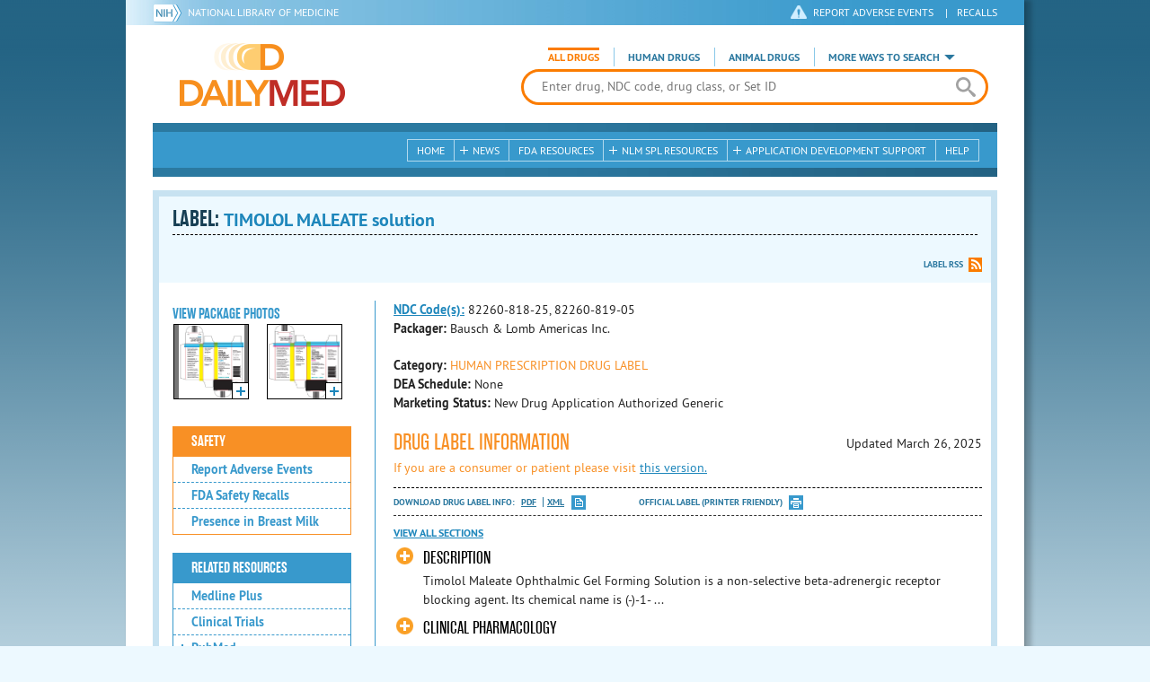

--- FILE ---
content_type: text/html; charset=utf-8
request_url: https://dailymed.nlm.nih.gov/dailymed/drugInfo.cfm?setid=581f80f7-4419-49e2-867d-40443c75409f
body_size: 41850
content:


<!DOCTYPE html>
<html lang="en" class="js flexbox canvas canvastext webgl no-touch geolocation postmessage no-websqldatabase indexeddb hashchange history draganddrop websockets rgba hsla multiplebgs backgroundsize borderimage borderradius boxshadow textshadow opacity cssanimations csscolumns cssgradients no-cssreflections csstransforms csstransforms3d csstransitions fontface generatedcontent video audio localstorage sessionstorage webworkers applicationcache svg inlinesvg smil svgclippaths">
<head>
    <script async="" src="https://www.google-analytics.com/analytics.js"></script>


    <meta http-equiv="X-UA-Compatible" content="IE=edge,chrome=1">
    <meta charset="utf-8">

    <title>DailyMed - TIMOLOL MALEATE solution
</title>


    <!--[if lt IE 9]>
    <script src="/public/dailymed-cf/js/dist/html5shiv.min.3c56770289c2.js"></script>
    <![endif]-->


    <script src="/public/dailymed-cf/js/dist/modernizr-3.11.4.min.921695bdca0e.js"></script>


    <link rel="stylesheet" type="text/css" media="screen" href="/public/dailymed-cf/css/dist/skeleton.min.fb2db142f138.css">
    <link rel="stylesheet" type="text/css" media="screen" href="/public/dailymed-cf/css/dist/jquery.jqzoom.min.89392bd41573.css">
    <link rel="stylesheet" type="text/css" media="screen" href="/public/dailymed-cf/css/dist/style.min.59b4b7f34cb7.css">
    <link rel="stylesheet" type="text/css" media="screen" href="/public/dailymed-cf/css/dist/header-search.min.eea1281afe55.css">
    <link rel="stylesheet" type="text/css" media="all" href="/public/dailymed-cf/css/dist/responsive.min.6324314a027d.css">
    <link rel="stylesheet" type="text/css" media="print" href="/public/dailymed-cf/css/dist/print.min.5ba1333521c7.css">


    <!--[if !IE]><!-->
    <link rel="stylesheet" type="text/css" media="all" href="/public/dailymed-cf/css/dist/responsive-tables.min.89cf9d65e02d.css">
    <!--<![endif]-->

    <link rel="icon" href="/public/dailymed-cf/images/favicons/favicon.a3a2ecfedb48.ico" type="image/x-icon">
    <link rel="shortcut icon" href="/public/dailymed-cf/images/favicons/favicon.a3a2ecfedb48.ico" type="image/x-icon">

    <link rel="apple-touch-icon" sizes="57x57"
          href="/public/dailymed-cf/images/favicons/apple-touch-icon-57x57.551b40214e2e.png">
    <link rel="apple-touch-icon" sizes="114x114"
          href="/public/dailymed-cf/images/favicons/apple-touch-icon-114x114.18e3a547d8d8.png">
    <link rel="apple-touch-icon" sizes="72x72"
          href="/public/dailymed-cf/images/favicons/apple-touch-icon-72x72.4cd403cdd8f5.png">
    <link rel="apple-touch-icon" sizes="144x144"
          href="/public/dailymed-cf/images/favicons/apple-touch-icon-144x144.655e01119648.png">
    <link rel="apple-touch-icon" sizes="60x60"
          href="/public/dailymed-cf/images/favicons/apple-touch-icon-60x60.c667e1428dbe.png">
    <link rel="apple-touch-icon" sizes="120x120"
          href="/public/dailymed-cf/images/favicons/apple-touch-icon-120x120.45df671d0fa9.png">
    <link rel="apple-touch-icon" sizes="76x76"
          href="/public/dailymed-cf/images/favicons/apple-touch-icon-76x76.14a7deb12638.png">
    <link rel="apple-touch-icon" sizes="152x152"
          href="/public/dailymed-cf/images/favicons/apple-touch-icon-152x152.e3d4eeb542e1.png">
    <link rel="icon" type="image/png" href="/public/dailymed-cf/images/favicons/favicon-196x196.72e09c75d674.png"
          sizes="196x196">
    <link rel="icon" type="image/png" href="/public/dailymed-cf/images/favicons/favicon-160x160.8d5774747cd8.png"
          sizes="160x160">
    <link rel="icon" type="image/png" href="/public/dailymed-cf/images/favicons/favicon-96x96.2b6a2c65a1b6.png" sizes="96x96">
    <link rel="icon" type="image/png" href="/public/dailymed-cf/images/favicons/favicon-16x16.dc240103492d.png" sizes="16x16">
    <link rel="icon" type="image/png" href="/public/dailymed-cf/images/favicons/favicon-32x32.af3426e58db1.png" sizes="32x32">
    <meta name="msapplication-config" content="/public/dailymed-cf/images/favicons/browserconfig.661265bbe824.xml">
    <meta name="msapplication-TileColor" content="#da532c">
    <meta name="msapplication-TileImage" content="/public/dailymed-cf/images/favicons/mstile-144x144.901f370760b3.png">

    <meta name="description" content="">
    <meta name="keywords" content="">
    <meta name="robots" content="noimageindex, noodp, noydir">

    <meta name="viewport" id="viewport"
          content="width=device-width,minimum-scale=1.0,maximum-scale=10.0,initial-scale=1.0">

    <!-- Magnific Popup core CSS file -->
    <link rel="stylesheet" href="/public/dailymed-cf/css/dist/magnific-popup.min.7f5c47ac776f.css">

    <meta name="format-detection" content="telephone=no">

    <script>(function (w, d, s, l, i) {
        w[l] = w[l] || [];
        w[l].push({
            'gtm.start':
                new Date().getTime(), event: 'gtm.js'
        });
        var f = d.getElementsByTagName(s)[0],
            j = d.createElement(s), dl = l != 'dataLayer' ? '&l=' + l : '';
        j.async = true;
        j.src =
            '//www.googletagmanager.com/gtm.js?id=' + i + dl;
        f.parentNode.insertBefore(j, f);
    })(window, document, 'script', 'dataLayer', 'GTM-KTSCX6');</script>

    <style type="text/css"></style>
</head>
<body class="inner drug-info">

<!-- Google Tag Manager -->
<noscript>
    <iframe src="//www.googletagmanager.com/ns.html?id=GTM-KTSCX6" height="0" width="0"
            style="display:none;visibility:hidden" title="googletagmanager"></iframe>
</noscript>
<!-- End Google Tag Manager -->

<!-- DailyMed Message Banner -->
<div class="message-banner"></div>
<!-- End DailyMed Message Banner -->

<div class="container_1000 bg_shadow">
    <div style="width: 0; height: 0;"><a href="#" id="top-of-page" aria-label="top of the page"></a></div>
    
    <header>
        <div class="topHeader">
            <ul id="skip">
                
                <li><a href="#skip-main-content" id="anch_1">Skip to Main Content</a></li>
            </ul>

            <nav class="topHeaderNav">
                <div class="topNIHLogo mobileview">
                    <a href="https://www.nih.gov" class="top-logo" title="National Institutes of Health" target="_blank" rel="noopener noreferrer" id="anch_2">
                        <img src="/public/dailymed-cf/images/nih-toplogo.d2574727ba84.png" alt="NIH Logo">
                    </a>
                    <a href="//www.nlm.nih.gov" title="National Library of Medicine" target="_blank" rel="noopener noreferrer" id="anch_3">National Library of Medicine</a>
                </div>
                <div class="container">
                    <div class="sixteen columns">
                        <div class="topNIHLogo">
                            <a href="https://www.nih.gov" class="top-logo" title="National Institutes of Health" target="_blank" rel="noopener noreferrer" id="anch_4">
                                <img src="/public/dailymed-cf/images/nih-toplogo.d2574727ba84.png" alt="NIH Logo">
                            </a>
                            <a href="//www.nlm.nih.gov" title="National Library of Medicine" target="_blank" rel="noopener noreferrer" id="anch_5">National Library of Medicine</a>
                        </div>

                        <ul>
                            <li class="safety"><a href="//www.accessdata.fda.gov/scripts/medwatch/"
                                                  target="_blank" rel="noopener noreferrer" title="Safety Reporting and Recalls"
                                                  id="anch_6">REPORT ADVERSE EVENTS</a> <span>|</span><a
                                    href="https://www.fda.gov/safety/recalls-market-withdrawals-safety-alerts" target="_blank" rel="noopener noreferrer"
                                    title="Safety Reporting and Recalls" id="anch_7">Recalls</a></li>
                        </ul>
                    </div>
                </div>
            </nav>
            <div class="divider"></div>
        </div>
        <div class="dailymedlogoprint"><img alt="DailyMed" src="/public/dailymed-cf/images/logo.92e1fa515f68.png"></div>
        


<div class="bottomHeader">
    <div class="header-image">


        <div class="mobile-menu-btn closed" tabindex="0"></div>

        <div class="mobile-menu" style="display: none;">


            <div class="mobile-menu-container">
                <div class="pro-menu active">
                    <div class="first half">
                        <ul>
                            <li><a href="/dailymed/index.cfm" id="anch_8">Home</a></li>

                            <li>
                                News

                                <ul>
                                    <li><a href="/dailymed/dailymed-announcements.cfm"
                                        id="anch_9">DailyMed Announcements</a></li>

                                    <li><a href="/dailymed/rss-updates.cfm" id="anch_10">Get RSS News &amp; Updates</a>
                                    </li>
                                </ul>
                            </li>

                            <li><a href="/dailymed/about-dailymed.cfm" id="anch_11">About Dailymed</a></li>

                            <li>
                                <a href="https://support.nlm.nih.gov/support/create-case/"
                                   target="_blank" rel="noopener noreferrer" id="anch_12">Customer Support</a></li>

                            <li>
                                Safety Reporting &amp; Recalls

                                <ul>
                                    <li><a href="//www.accessdata.fda.gov/scripts/medwatch/"
                                        id="anch_13">Report Adverse Events</a></li>

                                    <li><a href="https://www.fda.gov/safety/recalls-market-withdrawals-safety-alerts" id="anch_14">FDA Saftey Recalls</a>
                                    </li>
                                </ul>
                            </li>

                            <li>
                                <a href="/dailymed/fda-drug-guidance.cfm" id="anch_15">FDA Resources</a>

                            </li>
                        </ul>
                    </div>

                    <div class="last half">
                        <ul>
                            <li>
                                NLM SPL Resources

                                <ul>
                                    <li>
                                        <a href="/dailymed/spl-resources.cfm" id="anch_16">Download Data</a>

                                        <ul>
                                            <li><a href="/dailymed/spl-resources-all-drug-labels.cfm"
                                                id="anch_17">- All Drug Labels</a></li>

                                            <li><a href="/dailymed/spl-resources-all-indexing-files.cfm"
                                                id="anch_18">- All Indexing &amp; REMS Files</a></li>


                                            <li><a href="/dailymed/spl-resources-all-mapping-files.cfm"
                                                id="anch_19">- All Mapping Files</a></li>
                                        </ul>
                                    </li>

                                    <li><a href="/dailymed/splimage-guidelines.cfm" id="anch_20">SPL Image Guidelines</a>
                                    </li>

                                    <li><a href="/dailymed/spl-resources-presentations-articles.cfm"
                                        id="anch_21">Articles &amp; Presentations</a></li>
                                </ul>
                            </li>

                            <li>
                                Application Development Support

                                <ul>
                                    <li>
                                        <a href="/dailymed/app-support.cfm" id="anch_22">Resources</a>

                                        <ul>
                                            <li><a href="/dailymed/app-support-web-services.cfm"
                                                id="anch_23">- Web Services</a></li>


                                            <li><a href="/dailymed/app-support-mapping-files.cfm"
                                                id="anch_24">- Mapping Files</a></li>
                                        </ul>
                                    </li>
                                </ul>
                            </li>

                            <li><a href="/dailymed/help.cfm" id="anch_25">Help</a></li>
                        </ul>
                    </div>
                </div>


            </div>
        </div>


        <a href="/dailymed/index.cfm" class="logo" title="DailyMed" id="anch_26">DailyMed</a>

        <div class="header-search-container">
            <div id="header-search">


                <form action="/dailymed/search.cfm">

                    <div class="searchNav">
                        <ul class="searchType">
                            <li class="all active">

                                <input class="hidden" name="labeltype" id="labeltype-all" value="all" type="radio">
                                <label for="labeltype-all">All Drugs</label>

                            </li>

                            <li class="human">

                                <input class="hidden" name="labeltype" id="labeltype-human" value="human" type="radio">
                                <label for="labeltype-human">Human Drugs</label>

                            </li>

                            <li class="animal">

                                <input class="hidden" name="labeltype" id="labeltype-animal" value="animal"
                                       type="radio">
                                <label for="labeltype-animal">Animal Drugs</label>

                            </li>


                            <li class="more-ways" id="header-search-more-ways">
                                <a href="#" id="more-ways-button" class="more-ways-label">More ways to search</a>
                                <ul id="more-ways-dropdown" class="dropdown" style="display:none;">
                                    <li>
                                        <a href="/dailymed/advanced-search.cfm" id="anch_28">Advanced Search</a>
                                    </li>
                                    <li>
                                        <a href="/dailymed/browse-drug-classes.cfm" id="anch_29">Browse Drug Classes</a>
                                    </li>
                                    <li>
                                        <a href="/dailymed/archives/index.cfm" id="anch_30">Labeling Archives</a>
                                    </li>
                                </ul>
                            </li>

                        </ul>
                    </div>


                    <div class="searchForm">


                        <div class="searchInput">
                            <input id="searchQuery" name="query" tabindex="0"
                                   placeholder="Enter drug, NDC code, drug class, or Set ID" autocorrect="off"
                                   autocapitalize="off" class="ui-autocomplete-input" autocomplete="off" type="text">

                            <button class="search-button" aria-label="search" ></button>

                        </div>

                        <input class="search" tabindex="0" title="Search" value="Search" type="submit">
                    </div>
                </form>
            </div>
        </div>

        <div class="mobile-search-btn" tabindex="0"></div>

        
        <div class="header-bg"></div>
        

        <div class="divider"></div>
    </div>

    <div class="bottomHeaderContent">


        <div class="search mobile-search">
            <div class="divider_10 nomargin mobileview"></div>


            <form action="/dailymed/search.cfm">

                <div class="searchNav">
                    <ul class="searchType">
                        <li class="all active">

                            <input class="hidden" name="labeltype" id="labeltype-all-2" value="all" type="radio">
                            <label for="labeltype-all-2">All Drugs</label>

                        </li>

                        <li class="human">

                            <input class="hidden" name="labeltype" id="labeltype-human-2" value="human" type="radio">
                            <label for="labeltype-human-2">Human Drugs</label>

                        </li>

                        <li class="animal">

                            <input class="hidden" name="labeltype" id="labeltype-animal-2" value="animal" type="radio">
                            <label for="labeltype-animal-2">Animal Drugs</label>

                        </li>


                    </ul>
                </div>


                <div class="searchForm">


                    <div class="searchInput">
                        <input id="searchToolsQuery" name="query" tabindex="0"
                               placeholder="Enter drug, NDC code, drug class, or Set ID" autocorrect="off"
                               autocapitalize="off" class="ui-autocomplete-input" autocomplete="off" type="text">
                    </div>


                    <input class="search" tabindex="0" title="Search" value="Search" type="submit">
                </div>
            </form>

            <div class="divider"></div>

            <nav class="bottomHeaderNav">
                <noscript>
                    <div class="tabletnav no-js">
                        <div class="col">
                            <ul>
                                <li><a href="/dailymed/index.cfm">Home</a></li>
                                <li>News
                                    <ul>
                                        <li><a href="/dailymed/dailymed-announcements.cfm">DailyMed Announcements</a></li>
                                        <li><a href="/dailymed/rss-updates.cfm">Get RSS News & Updates</a></li>
                                    </ul>
                                </li>
                            </ul>
                        </div>

                        <div class="col">
                            <ul>
                                <li>Search
                                    <ul>
                                        <li><a href="/dailymed/advanced-search.cfm">Advanced Search</a></li>
                                        <li><a href="/dailymed/browse-drug-classes.cfm">Browse Drug Classes</a></li>
                                        <li><a href="/dailymed/archives/index.cfm">Labels Archives</a></li>
                                    </ul>
                                </li>
                            </ul>
                        </div>

                        <div class="col">
                            <ul>
                                <li><a href="/dailymed/fda-drug-guidance.cfm">FDA Resources</a></li>
                                <li>NLM SPL Resources
                                    <ul>
                                        <li><a href="/dailymed/spl-resources.cfm">Download Data</a>
                                            <ul>
                                                <li><a href="/dailymed/spl-resources-all-drug-labels.cfm">All Drug
                                                    Labels</a></li>
                                                <li><a href="/dailymed/spl-resources-all-indexing-files.cfm">All Index
                                                    Files</a></li>
                                                <li><a href="/dailymed/spl-resources-all-mapping-files.cfm">All Mapping
                                                    Files</a></li>
                                            </ul>
                                        </li>
                                        <li><a href="/dailymed/splimage-guidelines.cfm">SPL Image Guidelines</a></li>
                                        <li><a href="/dailymed/spl-resources-presentations-articles.cfm">Presentations
                                            &amp; Articles</a></li>
                                    </ul>
                                </li>
                            </ul>
                        </div>

                        <div class="col">
                            <ul>
                                <li>Application Development Support
                                    <ul>
                                        <li><a href="/dailymed/app-support.cfm">Resources</a>
                                            <ul>
                                                <li><a href="/dailymed/app-support-web-services.cfm">Web Services</a></li>
                                                <li><a href="/dailymed/app-support-mapping-files.cfm">Mapping Files</a>
                                                </li>
                                            </ul>
                                        </li>
                                    </ul>
                                </li>
                                <li><a href="/dailymed/help.cfm">Help</a></li>
                            </ul>
                        </div>
                    </div>
                </noscript>


                <ul class="webview hasjs">
                    <li><a href="/dailymed/index.cfm" title="Home" id="anch_32">Home</a></li>

                    <li>
                        
                        <a href="#" title="News" id="anch_33">
                        
                        News</a>
                        <ul class="sub-menu">
                            <li><a href="/dailymed/dailymed-announcements.cfm" id="anch_34">DailyMed Announcements</a>
                            </li>
                            <li><a href="/dailymed/rss-updates.cfm" id="anch_35">Get RSS News &amp; Updates</a></li>
                        </ul>
                    </li>

                    <li>
                        
                        <a href="/dailymed/fda-drug-guidance.cfm" title="FDA Resources" id="anch_36">
                        
                        FDA Resources</a>
                    </li>

                    <li>
                        
                        <a href="#" title="Structured Product Labeling (SPL) resources for industry professionals."
                           id="anch_37">
                        
                        NLM SPL Resources</a>
                        <ul class="sub-menu">
                            <li><a href="/dailymed/spl-resources.cfm" id="anch_38">Download Data</a>
                                <ul>
                                    <li><a href="/dailymed/spl-resources-all-drug-labels.cfm"
                                        id="anch_39">All Drug Labels</a></li>
                                    <li><a href="/dailymed/spl-resources-all-indexing-files.cfm"
                                        id="anch_40">All Indexing &amp; REMS Files</a></li>

                                    <li><a href="/dailymed/spl-resources-all-mapping-files.cfm"
                                        id="anch_41">All Mapping Files</a></li>
                                </ul>
                            </li>
                            <li><a href="/dailymed/splimage-guidelines.cfm" id="anch_42">SPL Image Guidelines</a></li>
                            <li><a href="/dailymed/spl-resources-presentations-articles.cfm"
                                id="anch_43">Presentations &amp; Articles</a></li>
                        </ul>
                    </li>

                    <li>
                        
                        <a href="#" title="Application Development Support" id="anch_44">
                        
                        Application Development Support</a>
                        <ul class="sub-menu">
                            <li><a href="/dailymed/app-support.cfm" id="anch_45">Resources</a>
                                <ul>
                                    <li><a href="/dailymed/app-support-web-services.cfm" id="anch_46">Web Services</a>
                                    </li>

                                    <li><a href="/dailymed/app-support-mapping-files.cfm" id="anch_47">Mapping Files</a>
                                    </li>
                                </ul>
                            </li>
                        </ul>
                    </li>

                    <li>
                        
                        <a href="/dailymed/help.cfm" title="Help" id="anch_48">
                        
                        Help</a>
                    </li>
                </ul>

                <ul class="tabletview hasjs">
                    <li><a href="/dailymed/advanced-search.cfm" title="Advanced Search" id="anch_49">Advanced Search</a>
                    </li>
                    <li class="viewmore"><a href="#" title="View More" id="anch_50">View More</a>
                        <ul>
                            <li><span>News</span>
                                <ul>
                                    <li><a href="/dailymed/dailymed-announcements.cfm"
                                        id="anch_51">DailyMed Announcements</a></li>
                                    <li><a href="/dailymed/rss-updates.cfm" id="anch_52">Get RSS News &amp; Updates</a>
                                    </li>
                                </ul>
                            </li>

                            <li><span>Safety Reporting and Recalls</span>
                                <ul>
                                    <li><a href="//www.accessdata.fda.gov/scripts/medwatch/" target="_blank"
                                           rel="noopener noreferrer" id="anch_53">Report Adverse Events</a></li>
                                    <li><a href="https://www.fda.gov/safety/recalls-market-withdrawals-safety-alerts" target="_blank"
                                        rel="noopener noreferrer" id="anch_54">FDA Saftey Recalls</a></li>
                                </ul>
                            </li>

                            <li>
                                <a href="/dailymed/fda-drug-guidance.cfm" id="anch_55">FDA Resources</a>
                            </li>


                            <li><span>NLM SPL Resources</span>
                                <ul>
                                    <li><a href="/dailymed/spl-resources.cfm" id="anch_56">Download Data</a>
                                        <ul>
                                            <li><a href="/dailymed/spl-resources-all-drug-labels.cfm"
                                                id="anch_57">- All Drug Labels</a></li>
                                            <li><a href="/dailymed/spl-resources-all-indexing-files.cfm"
                                                id="anch_58">- All Indexing &amp; REMS Files</a></li>

                                            <li><a href="/dailymed/spl-resources-all-mapping-files.cfm"
                                                id="anch_59">- All Mapping Files</a></li>
                                        </ul>
                                    </li>

                                    <li><a href="/dailymed/splimage-guidelines.cfm" id="anch_60">SPL Image Guidelines</a>
                                    </li>

                                    <li><a href="/dailymed/spl-resources-presentations-articles.cfm"
                                        id="anch_61">Presentations &amp; Articles</a></li>
                                </ul>
                            </li>
                            <li><span>Application Development Support</span>
                                <ul>
                                    <li><a href="/dailymed/app-support.cfm" id="anch_62">Resources</a>
                                        <ul>
                                            <li><a href="/dailymed/app-support-web-services.cfm"
                                                id="anch_63">- Web Services</a></li>

                                            <li><a href="/dailymed/app-support-mapping-files.cfm"
                                                id="anch_64">- Mapping Files</a></li>
                                        </ul>
                                    </li>

                                </ul>
                            </li>
                            <li><a href="/dailymed/help.cfm" title="Help" id="anch_65">Help</a></li>
                        </ul>
                    </li>
                    <li class="mobileview viewmore" tabindex="0"><a title="View More" href="#"
                        id="anch_66">View More</a>
                        <ul>
                            <li tabindex="0"><a title="Browse Drug Classes" href="/dailymed/browse-drug-classes.cfm"
                                                id="anch_67">Browse Drug Classes</a></li>
                            <li tabindex="0"><a title="Labeling Archives" href="/dailymed/archives/index.cfm"
                                                id="anch_68">Labeling Archives</a></li>
                        </ul>
                    </li>
                </ul>


                <ul class="mobileview hasjs">
                    <li><a href="/dailymed/advanced-search.cfm" title="Advanced Search" id="anch_70">Advanced Search</a>
                    </li>
                    <li tabindex="0" class="viewmore"><a href="#" title="View More" id="anch_71">View More</a>
                        <ul>
                            <li tabindex="0"><a href="/dailymed/browse-drug-classes.cfm" title="Browse Drug Classes"
                                                id="anch_72">Browse Drug Classes</a></li>
                            <li tabindex="0"><a href="/dailymed/archives/index.cfm" title="Labeling Archives"
                                                id="anch_73">Labeling Archives</a></li>
                        </ul>
                    </li>
                </ul>
            </nav>
            <div class="divider_10 nomargin"></div>
        </div>

    </div>

    <div class="divider"></div>
</div>
</header>
<!-- skip link to main content -->
<div id="skip-main-content"></div>

    
    <div class="container">
        <div class="main-content">
            
            <div class="header">
                <div class="header-top">
                    <!-- Title plus div for body.about div.about background, added div container for h1 and li menu -->
                    
    <h1>Label: <span class="long-title" id="drug-label">TIMOLOL MALEATE solution<br></span></h1>

                </div>
                

<ul class="tools">
    
    <li class="rss"><a href="#modal-label-rss" class="modal-open" id="anch_75">Label RSS</a></li>
    
</ul>

                
            </div>
            
            

    <div class="four columns sidebar" id="leftmenu">
        <section>
            <article>

                <div class="w-photos">
                    
                       <div class="mod drug-photos">
                            <h2><a id="anch_dj_80">View Package Photos</a></h2>
                            <ul>
                                <li>
                                    <ul>
                                        
                                            
                                            <li class="img package-photo">
                                                <a href="/dailymed/image.cfm?name=image-09.jpg&amp;setid=581f80f7-4419-49e2-867d-40443c75409f&amp;type=img"
                                                   class="thumbnail" title="Package Photo" data-photo-type="package"
                                                   data-slideorder="0">
                                                    <img id="zoom_1" title="Package Photo"
                                                         alt="Package Photo"
                                                         data-zoom-image="/dailymed/image.cfm?name=image-09.jpg&amp;setid=581f80f7-4419-49e2-867d-40443c75409f&amp;type=img"
                                                         src="/dailymed/image.cfm?name=image-09.jpg&amp;setid=581f80f7-4419-49e2-867d-40443c75409f&amp;type=img"
                                                         data-photo-type="package">
                                                    <span class="enlarge"></span>
                                                </a>
                                            </li>
                                            
                                        
                                            
                                            <li class="img package-photo">
                                                <a href="/dailymed/image.cfm?name=image-02.jpg&amp;setid=581f80f7-4419-49e2-867d-40443c75409f&amp;type=img"
                                                   class="thumbnail" title="Package Photo" data-photo-type="package"
                                                   data-slideorder="1">
                                                    <img id="zoom_2" title="Package Photo"
                                                         alt="Package Photo"
                                                         data-zoom-image="/dailymed/image.cfm?name=image-02.jpg&amp;setid=581f80f7-4419-49e2-867d-40443c75409f&amp;type=img"
                                                         src="/dailymed/image.cfm?name=image-02.jpg&amp;setid=581f80f7-4419-49e2-867d-40443c75409f&amp;type=img"
                                                         data-photo-type="package">
                                                    <span class="enlarge"></span>
                                                </a>
                                            </li>
                                            
                                        
                                    </ul>
                                </li>
                            </ul>
                           
                        </div>
                    


                </div>

                <div class="mod-wrap">
                    <div class="mod blue-list page-jump">
                        <h2><a href="#drug-information" id="anch_dj_84">Drug Label Info</a></h2>
                    </div>

                    <div class="mod blue-list orange">
                        <h2><a href="#" id="anch_dj_85">Safety</a></h2>
                        <ul>
                            

                            
                                <li>
                                    <a href="//www.accessdata.fda.gov/scripts/medwatch/ " target="_blank" rel="noopener noreferrer" id="anch_dj_86">Report Adverse Events</a>
                                </li>
                                <li><a href="https://www.fda.gov/safety/recalls-market-withdrawals-safety-alerts" target="_blank" rel="noopener noreferrer" id="anch_dj_87">FDA Safety Recalls</a>
                                </li>
                                <li>
                                    <a href="https://ncbi.nlm.nih.gov/books/NBK501922/?term=TIMOLOL+ANHYDROUS"
                                       target="_blank" rel="noopener noreferrer" id="anch_dj_88">Presence in Breast Milk</a>
                                </li>
                            
                        </ul>
                    </div>

                    <div class="mod blue-list">
                        <h2><a href="#" id="anch_dj_89">Related Resources</a></h2>
                        <ul>
                            
                            <li>
                                <a href="//vsearch.nlm.nih.gov/vivisimo/cgi-bin/query-meta?v:project=medlineplus&amp;query=TIMOLOL+ANHYDROUS"
                                   target="_blank" rel="noopener noreferrer" id="anch_dj_90">Medline Plus</a>
                            </li>
                            

                            <li>
                                <a href="//www.clinicaltrials.gov/search?term=TIMOLOL+ANHYDROUS"
                                   target="blank" id="anch_dj_91">Clinical Trials</a>
                            </li>
                            
                            <li>
                                <a href="#" id="pubmed-menu" class="toggle">PubMed</a>
                                <ul>
                                    <li>
                                        <a href="//www.ncbi.nlm.nih.gov/sites/entrez?DB=pubmed&amp;term=TIMOLOL+ANHYDROUS[All+Fields]"
                                           title="Link opens new window for All Citations" target="pubmed" id="anch_dj_93">All
                                            Citations</a>
                                    </li>
                                    <li>
                                        <a href="//www.ncbi.nlm.nih.gov/sites/entrez?DB=pubmed&amp;term=TIMOLOL+ANHYDROUS/AE"
                                           title="Link opens new window for Adverse Effects" target="pubmed"
                                           id="anch_dj_94">Adverse Effects</a>
                                    </li>
                                    <li>
                                        <a href="//www.ncbi.nlm.nih.gov/sites/entrez?DB=pubmed&amp;term=TIMOLOL+ANHYDROUS/TU"
                                           title="Link opens new window for Therapeutic Use" target="pubmed"
                                           id="anch_dj_95">Therapeutic Use</a>
                                    </li>
                                    <li>
                                        <a href="//www.ncbi.nlm.nih.gov/sites/entrez?DB=pubmed&amp;term=TIMOLOL+ANHYDROUS/PD"
                                           title="Link opens new window for Pharmacology" target="pubmed" id="anch_dj_96">Pharmacology</a>
                                    </li>
                                    <li>
                                        <a href="//www.ncbi.nlm.nih.gov/sites/entrez?DB=pubmed&amp;term=TIMOLOL+ANHYDROUS[All+Fields]+AND+Clinical+Trial[ptyp]"
                                           title="Link opens new window for Clinical Trials" target="pubmed"
                                           id="anch_dj_97">Clinical Trials</a>
                                    </li>
                                </ul>
                            </li>
                            <li>
                                <a href="https://www.drugbank.ca/search?utf8=%E2%9C%93&amp;query=TIMOLOL+MALEATE&amp;search_type=drugs&amp;button="
                                   target="_blank" rel="noopener noreferrer" id="anch_dj_98">Biochemical Data Summary</a>
                            </li>
                            
                        </ul>
                    </div>

                    <div class="mod blue-list">
                        <h2><a href="#" id="anch_dj_99">More Info For This Drug</a></h2>
                        <ul>
                            
                            <li><a href="#modal-label-archives" class="modal-open" id="anch_100">View Labeling Archives</a></li>
                            <li><a href="#modal-rx-norm" class="modal-open" id="anch_101">RxNorm</a></li>
                            
                            <li><a href="#modal-label-rss" class="modal-open" id="anch_102">Get Label RSS Feed</a></li>
                            
                            <li><a href="#modal-codes" class="modal-open" id="anch_103">View NDC Code(s)<span class="tag">NEW!</span></a></li>
                            
                        </ul>
                    </div>

                </div>
            </article>
        </section>
    </div>

    <div class="content-wide">
        <article>
            <ul class="drug-information">
                
                
                    <li>
                        <strong>
                        
                            
                            <a class="tip" rel="tooltip"
                               title="<b>NDC (National Drug Code)</b> - Each drug product is assigned this unique number which can be found on the drug's outer packaging."
                               href="#" id="anch_dj_103">NDC Code(s):</a>
                        
                        </strong>
                        <span id="item-code-s">
                            
                                82260-818-25, 
                            
                                82260-819-05
                            
                            
                        </span>
                    </li>
                
                
                    <li><strong>Packager: </strong>Bausch & Lomb Americas Inc.</li>
                
                
            </ul>
            <ul class="drug-information">
                
                <li>
                    <strong>Category:</strong>
                    <span id="category" class="orangetext ">HUMAN PRESCRIPTION DRUG LABEL </span>
                </li>
                
                
                <li>
                    <strong>DEA Schedule:</strong>
                    <span id="dea-schedule">None</span>
                </li>

                
                <li>
                    <strong>Marketing Status:</strong> <span id="marketing-status">New Drug Application Authorized Generic</span>
                </li>
                
                
            </ul>
            

            <div id="drug-information" class="toggle">

                <h2><a id="druglabel"></a>Drug Label Information</h2>
                <p class="date">Updated
                    March 26, 2025
                </p>
                
                <p class="orangetext">If you are a consumer or patient please visit
                    <a class="audience-context-switch consumer" href="/dailymed/drugInfo.cfm?setid=581f80f7-4419-49e2-867d-40443c75409f&audience=consumer"
                        id="anch_dj_105">this version.</a></p>
                

                <ul class="tools">
                    <li class="download">Download DRUG LABEL INFO: <a download="" class="pdf"
                                                                      href="/dailymed/getFile.cfm?setid=581f80f7-4419-49e2-867d-40443c75409f&type=pdf"
                                                                      target="_blank" id="anch_dj_106">PDF</a>
                        <a download="" class="xml"
                           href="/dailymed/getFile.cfm?setid=581f80f7-4419-49e2-867d-40443c75409f&type=zip"
                           target="_blank" id="anch_dj_107">XML</a>
                    </li>
                    

                    <li class="print">
                        <a href="/dailymed/fda/fdaDrugXsl.cfm?setid=581f80f7-4419-49e2-867d-40443c75409f&type=display"
                           target="_blank" id="anch_dj_108">Official Label (Printer Friendly)</a>
                    </li>
                </ul>

                <div class="drug-label-sections">
                    <div class="control-nav show-js" style="display: block;">
                        <a class="open-all" href="#" id="anch_dj_109" style="display: inline;">View All Sections</a><a
                            class="close-all" href="#" id="anch_dj_dj_110" style="display: none;">Close All Sections</a>
                    </div>
                    <ul>
                        
                            
                                <li >
                                    <a href="#" id="anch_dj_dj-dj_1" class="">DESCRIPTION</a>
                                    
                                    <div class="Section toggle-content closed long-content" data-sectioncode="34089-3">
<a name="ID_e4205b2f-2b48-4c04-bb2e-cff21d6df821"></a><a name="section-1"></a>
<p></p>

<p class="First">Timolol Maleate Ophthalmic Gel Forming Solution is a non-selective beta-adrenergic receptor blocking agent. Its chemical name is (-)-1-(
 
  <span class="Italics">tert</span>-butylamino)-3-[(4-morpholino-1,2,5-thiadiazol-3-yl)oxy]-2-propanol maleate (1:1) (salt). Timolol maleate possesses an asymmetric carbon atom in its structure and is provided as the levo-isomer. The optical rotation of timolol maleate is:

 </p>
<p>             25°</p>
<p>[α]                           in 1.0N HCl (C = 5%) = -12.2° (-11.7° to -12.5°).</p>
<p>           405 nm</p>
<p>Its molecular formula is C
 
  <span class="Sub">13</span>H
 
  <span class="Sub">24</span>N
 
  <span class="Sub">4</span>O
 
  <span class="Sub">3</span>S•C
 
  <span class="Sub">4</span>H
 
  <span class="Sub">4</span>O
 
  <span class="Sub">4</span>and its structural formula is:

 </p>
<div class="Figure">
<a name="id-424258966"></a><img alt="CHEM" src="/dailymed/image.cfm?name=image-01.jpg&amp;setid=581f80f7-4419-49e2-867d-40443c75409f"/></div>
<p>Timolol maleate has a molecular weight of 432.49. It is a white, odorless, crystalline powder which is soluble in water; sparingly soluble in ethanol; slightly soluble in chloroform; practically insoluble in ether.</p>
<p>Timolol Maleate Sterile Ophthalmic Gel Forming Solution is supplied as a sterile, isotonic, buffered, aqueous solution of timolol maleate in two dosage strengths. The pH of the solution is approximately 7.0, and the osmolarity is 260-330 mOsm. Each mL of Timolol Maleate Ophthalmic Gel Forming Solution 0.25% contains 2.5 mg of timolol (3.4 mg of timolol maleate). Each mL of Timolol Maleate Ophthalmic Gel Forming Solution 0.5% contains 5 mg of timolol (6.8 mg of timolol maleate). Inactive ingredients: gellan gum, tromethamine, mannitol, and water for injection. Preservative: benzododecinium bromide 0.012%.</p>
<p>The gel forming solution contains a purified anionic heteropolysaccharide derived from gellan gum. An aqueous solution of gellan gum, in the presence of a cation, has the ability to gel. Upon contact with the precorneal tear film, Timolol Maleate Ophthalmic Gel Forming Solution forms a gel that is subsequently removed by the flow of tears.</p>
</div>
                                </li>
                            
                        
                            
                                <li >
                                    <a href="#" id="anch_dj_dj-dj_2" class="">CLINICAL PHARMACOLOGY</a>
                                    
                                    <div class="Section toggle-content closed long-content" data-sectioncode="34090-1">
<a name="ID_6d146d6c-03e2-4c7c-b2b4-7c273680d0d4"></a><a name="section-2"></a>
<p></p>

<div class="Section" data-sectioncode="43679-0">
<a name="ID_30645fb0-5c05-43df-b1e9-c7b810a5d62d"></a><a name="section-2.1"></a>
<p></p>
<h2>Mechanism of Action</h2>
<p class="First">Timolol maleate is a beta
 
  <span class="Sub">1</span>and beta
 
  <span class="Sub">2</span>(non-selective) adrenergic receptor blocking agent that does not have significant intrinsic sympathomimetic, direct myocardial depressant, or local anesthetic (membrane-stabilizing) activity.

 </p>
<p>Timolol Maleate Ophthalmic Gel Forming Solution, when applied topically on the eye, has the action of reducing elevated, as well as normal intraocular pressure, whether or not accompanied by glaucoma. Elevated intraocular pressure is a major risk factor in the pathogenesis of glaucomatous visual field loss and optic nerve damage.</p>
<p>The precise mechanism of the ocular hypotensive action of Timolol Maleate Ophthalmic Gel Forming Solution is not clearly established at this time. Tonography and fluorophotometry studies of Timolol Maleate Ophthalmic Solution in man suggest that its predominant action may be related to reduced aqueous formation. However, in some studies, a slight increase in outflow facility was also observed.</p>
<p>Beta-adrenergic receptor blockade reduces cardiac output in both healthy subjects and patients with heart disease. In patients with severe impairment of myocardial function, beta-adrenergic receptor blockade may inhibit the stimulatory effect of the sympathetic nervous system necessary to maintain adequate cardiac function.</p>
<p>Beta-adrenergic receptor blockade in the bronchi and bronchioles results in increased airway resistance from unopposed parasympathetic activity. Such an effect in patients with asthma or other bronchospastic conditions is potentially dangerous.</p>
</div>
<div class="Section" data-sectioncode="43682-4">
<a name="ID_42ebec22-edee-49e4-b792-4464f789e9ec"></a><a name="section-2.2"></a>
<p></p>
<h2>Pharmacokinetics</h2>
<p class="First">In a study of plasma drug concentration in six subjects, the systemic exposure to timolol was determined following once daily administration of Timolol Maleate Ophthalmic Gel Forming Solution 0.5% in the morning. The mean peak plasma concentration following this morning dose was 0.28 ng/mL.</p>
</div>
<div class="Section" data-sectioncode="34092-7">
<a name="ID_65ff0d66-e272-49ec-bec1-ef5c4a7befcc"></a><a name="section-2.3"></a>
<p></p>
<h2>Clinical Studies</h2>
<ul>
<li>In controlled, double-masked, multicenter clinical studies, comparing Timolol Maleate Ophthalmic Gel Forming Solution 0.25% to Timolol Maleate Ophthalmic Solution 0.25% and Timolol Maleate Ophthalmic Gel Forming Solution 0.5% to Timolol Maleate Ophthalmic Solution 0.5%, Timolol Maleate Ophthalmic Gel Forming Solution administered once a day was shown to be equally effective in lowering intraocular pressure as the equivalent concentration of Timolol Maleate Ophthalmic Solution administered twice a day. The effect of timolol in lowering intraocular pressure was evident for 24 hours with a single dose of Timolol Maleate Ophthalmic Gel Forming Solution. Repeated observations over a period of six months indicate that the intraocular pressure-lowering effect of Timolol Maleate Ophthalmic Gel Forming Solution was consistent. The results from the largest U.S. and international clinical trials comparing Timolol Maleate Ophthalmic Gel Forming Solution 0.5% to Timolol Maleate Ophthalmic Solution 0.5% are shown in Figure 1.</li>
</ul>
<p class="First">
<span class="Bold">U.S. Study</span>
</p>
<div class="Figure">
<a name="id802504090"></a><img alt="graphs" src="/dailymed/image.cfm?name=image-04.jpg&amp;setid=581f80f7-4419-49e2-867d-40443c75409f"/></div>
<p>
<span class="Bold">International Study</span>
</p>
<div class="Figure">
<a name="id148337997"></a><img alt="graph2" src="/dailymed/image.cfm?name=image-05.jpg&amp;setid=581f80f7-4419-49e2-867d-40443c75409f"/></div>
<p>Timolol Maleate Ophthalmic Gel Forming Solution administered once daily had a safety profile similar to that of an equivalent concentration of Timolol Maleate Ophthalmic Solution administered twice daily. Due to the physical characteristics of the formulation, there was a higher incidence of transient blurred vision in patients administered Timolol Maleate Ophthalmic Gel Forming Solution. A slight reduction in resting heart rate was observed in some patients receiving Timolol Maleate Ophthalmic Gel Forming Solution 0.5% (mean reduction 24 hours post-dose 0.8 beats/minute, mean reduction 2 hours post-dose 3.8 beats/minute) [see
 
  <span class="Italics"><a href="#ID_41c92c37-0dce-45e4-a996-61d59616991f">ADVERSE REACTIONS</a></span>].

 </p>
<p>Timolol Maleate Ophthalmic Gel Forming Solution has not been studied in patients wearing contact lenses.</p>
</div>
</div>
                                </li>
                            
                        
                            
                                <li >
                                    <a href="#" id="anch_dj_dj-dj_3" class="">INDICATIONS AND USAGE</a>
                                    
                                    <div class="Section toggle-content closed long-content" data-sectioncode="34067-9">
<a name="ID_0b0b974f-7af9-404e-9bcc-925af5d68ec0"></a><a name="section-3"></a>
<p></p>

<p class="First">Timolol Maleate Sterile Ophthalmic Gel Forming Solution is indicated in the treatment of elevated intraocular pressure in patients with ocular hypertension or open-angle glaucoma.</p>
</div>
                                </li>
                            
                        
                            
                                <li >
                                    <a href="#" id="anch_dj_dj-dj_4" class="">CONTRAINDICATIONS</a>
                                    
                                    <div class="Section toggle-content closed long-content" data-sectioncode="34070-3">
<a name="ID_e6091b40-18f6-42bb-a01f-2749fccd4648"></a><a name="section-4"></a>
<p></p>

<p class="First">Timolol Maleate Ophthalmic Gel Forming Solution is contraindicated in patients with (1) bronchial asthma; (2) a history of bronchial asthma; (3) severe chronic obstructive pulmonary disease [see
 
  <span class="Italics"><a href="#ID_0c0ddca3-0d14-4e6c-a350-04ab1dfc54b1">WARNINGS</a>,
  
   <a href="#ID_e0077baf-a47b-4bb3-a240-26ea46b9b9f3">Obstructive Pulmonary Disease</a></span>]; (4) sinus bradycardia; (5) second or third degree atrioventricular block; (6) overt cardiac failure [see
 
  <span class="Italics"><a href="#ID_0c0ddca3-0d14-4e6c-a350-04ab1dfc54b1">WARNINGS</a>,
  
   <a href="#ID_757da9f6-9c75-439c-aa8e-2af59281dbad">Cardiac Failure</a></span>]; (7) cardiogenic shock; or (8) hypersensitivity to any component of this product.

 </p>
</div>
                                </li>
                            
                        
                            
                                <li >
                                    <a href="#" id="anch_dj_dj-dj_5" class="">WARNINGS</a>
                                    
                                    <div class="Section toggle-content closed long-content" data-sectioncode="34071-1">
<a name="ID_0c0ddca3-0d14-4e6c-a350-04ab1dfc54b1"></a><a name="section-5"></a>
<p></p>

<p class="First">As with many topically applied ophthalmic drugs, this drug is absorbed systemically.</p>
<p>
<span class="Bold">The same adverse reactions found with systemic administration of beta-adrenergic blocking agents may occur with topical ophthalmic administration. For example, severe respiratory reactions and cardiac reactions, including death due to bronchospasm in patients with asthma, and rarely death in association with cardiac failure, have been reported following systemic or ophthalmic administration of timolol maleate [see
  
   <span class="Italics"><a href="#ID_e6091b40-18f6-42bb-a01f-2749fccd4648">CONTRAINDICATIONS</a></span>].
 
  </span>
</p>
<div class="Section" data-sectioncode="42229-5">
<a name="ID_757da9f6-9c75-439c-aa8e-2af59281dbad"></a><a name="section-5.1"></a>
<p></p>
<h2>Cardiac Failure</h2>
<p class="First">Sympathetic stimulation may be essential for support of the circulation in individuals with diminished myocardial contractility, and its inhibition by beta-adrenergic receptor blockade may precipitate more severe failure.</p>
<p>
<span class="Italics">In Patients Without a History of Cardiac Failure</span>continued depression of the myocardium with beta-blocking agents over a period of time can, in some cases, lead to cardiac failure. At the first sign or symptom of cardiac failure, Timolol Maleate Ophthalmic Gel Forming Solution should be discontinued.

 </p>
</div>
<div class="Section" data-sectioncode="42229-5">
<a name="ID_e0077baf-a47b-4bb3-a240-26ea46b9b9f3"></a><a name="section-5.2"></a>
<p></p>
<h2>Obstructive Pulmonary Disease</h2>
<p class="First">Patients with chronic obstructive pulmonary disease (e.g., chronic bronchitis, emphysema) of mild or moderate severity, bronchospastic disease, or a history of bronchospastic disease (other than bronchial asthma or a history of bronchial asthma) in which Timolol Maleate Ophthalmic Gel Forming Solution is contraindicated [see
 
  <span class="Italics"><a href="#ID_e6091b40-18f6-42bb-a01f-2749fccd4648">CONTRAINDICATIONS</a></span>] should, in general, not receive beta-blockers, including Timolol Maleate Ophthalmic Gel Forming Solution.

 </p>
</div>
<div class="Section" data-sectioncode="42229-5">
<a name="ID_4dc5ddd5-7345-4bef-ab0e-19605dc5978f"></a><a name="section-5.3"></a>
<p></p>
<h2>Major Surgery</h2>
<p class="First">The necessity or desirability of withdrawal of beta-adrenergic blocking agents prior to major surgery is controversial. Beta-adrenergic receptor blockade impairs the ability of the heart to respond to beta-adrenergically mediated reflex stimuli. This may augment the risk of general anesthesia in surgical procedures. Some patients receiving beta-adrenergic receptor blocking agents have experienced protracted, severe hypotension during anesthesia. Difficulty in restarting and maintaining the heartbeat has also been reported. For these reasons, in patients undergoing elective surgery, some authorities recommend gradual withdrawal of beta-adrenergic receptor blocking agents.</p>
<p>If necessary during surgery, the effects of beta-adrenergic blocking agents may be reversed by sufficient doses of adrenergic agonists.</p>
</div>
<div class="Section" data-sectioncode="42229-5">
<a name="ID_e069c436-b6fe-4818-adad-c59ddd50dea1"></a><a name="section-5.4"></a>
<p></p>
<h2>Diabetes Mellitus</h2>
<p class="First">Beta-adrenergic blocking agents should be administered with caution in patients subject to spontaneous hypoglycemia or to diabetic patients (especially those with labile diabetes) who are receiving insulin or oral hypoglycemic agents. Beta-adrenergic receptor blocking agents may mask the signs and symptoms of acute hypoglycemia.</p>
</div>
<div class="Section" data-sectioncode="42229-5">
<a name="ID_c0b1339c-8cea-4e7d-a0d6-7eb6e5d418a5"></a><a name="section-5.5"></a>
<p></p>
<h2>Thyrotoxicosis</h2>
<p class="First">Beta-adrenergic blocking agents may mask certain clinical signs (e.g., tachycardia) of hyperthyroidism. Patients suspected of developing thyrotoxicosis should be managed carefully to avoid abrupt withdrawal of beta-adrenergic blocking agents that might precipitate a thyroid storm.</p>
</div>
</div>
                                </li>
                            
                        
                            
                                <li >
                                    <a href="#" id="anch_dj_dj-dj_6" class="">PRECAUTIONS</a>
                                    
                                    <div class="Section toggle-content closed long-content" data-sectioncode="42232-9">
<a name="ID_5e0f3b41-c5df-4330-a00e-64891ddd0b10"></a><a name="section-6"></a>
<p></p>

<div class="Section" data-sectioncode="34072-9">
<a name="ID_a3a7a0bf-214f-4e3c-aab9-af6a651afe03"></a><a name="section-6.1"></a>
<p></p>
<h2>General</h2>
<p class="First">Because of potential effects of beta-adrenergic blocking agents on blood pressure and pulse, these agents should be used with caution in patients with cerebrovascular insufficiency. If signs or symptoms suggesting reduced cerebral blood flow develop following initiation of therapy with Timolol Maleate Ophthalmic Gel Forming Solution, alternative therapy should be considered.</p>
<p>There have been reports of bacterial keratitis associated with the use of multiple-dose containers of topical ophthalmic products. These containers had been inadvertently contaminated by patients who, in most cases, had a concurrent corneal disease or a disruption of the ocular epithelial surface [see
 
  <span class="Italics"><a href="#ID_5e0f3b41-c5df-4330-a00e-64891ddd0b10">PRECAUTIONS</a>,
  
   <a href="#ID_40851c17-936d-41e0-9859-28033dcbece4">Information for Patients</a></span>].

 </p>
<p>Choroidal detachment after filtration procedures has been reported with the administration of aqueous suppressant therapy (e.g. timolol).</p>
<div class="Section" data-sectioncode="42229-5">
<a name="ID_c27e24a3-3136-4c01-999a-5ac80a5da380"></a><a name="section-6.1.1"></a>
<p></p>
<h3>
<span class="Bold"><span class="Italics"><span class="Underline">Angle-Closure Glaucoma</span></span></span>
</h3>
<p class="First">In patients with angle-closure glaucoma, the immediate objective of treatment is to reopen the angle. This may require constricting the pupil. Timolol maleate has little or no effect on the pupil. Timolol Maleate Ophthalmic Gel Forming Solution should not be used alone in the treatment of angle-closure glaucoma.</p>
</div>
<div class="Section" data-sectioncode="42229-5">
<a name="ID_7addef3a-95c2-4c43-8dcf-35820d7b76d1"></a><a name="section-6.1.2"></a>
<p></p>
<h3>
<span class="Bold"><span class="Italics"><span class="Underline">Anaphylaxis</span></span></span>
</h3>
<p class="First">While taking beta-blockers, patients with a history of atopy or a history of severe anaphylactic reactions to a variety of allergens may be more reactive to repeated accidental, diagnostic, or therapeutic challenge with such allergens. Such patients may be unresponsive to the usual doses of epinephrine used to treat anaphylactic reactions.</p>
</div>
<div class="Section" data-sectioncode="42229-5">
<a name="ID_ea86e8e9-b14f-403e-bbe3-d87cfd046f50"></a><a name="section-6.1.3"></a>
<p></p>
<h3>
<span class="Bold"><span class="Italics"><span class="Underline">Muscle Weakness</span></span></span>
</h3>
<p class="First">Beta-adrenergic blockade has been reported to potentiate muscle weakness consistent with certain myasthenic symptoms (e.g., diplopia, ptosis, and generalized weakness). Timolol has been reported rarely to increase muscle weakness in some patients with myasthenia gravis or myasthenic symptoms.</p>
</div>
</div>
<div class="Section" data-sectioncode="34076-0">
<a name="ID_40851c17-936d-41e0-9859-28033dcbece4"></a><a name="section-6.2"></a>
<p></p>
<h2>Information for Patients</h2>
<p class="First">Patients should be instructed to avoid allowing the tip of the dispensing container to contact the eye or surrounding structures.</p>
<p>Patients should also be instructed that ocular solutions, if handled improperly or if the tip of the dispensing container contacts the eye or surrounding structures, can become contaminated by common bacteria known to cause ocular infections. Serious damage to the eye and subsequent loss of vision may result from using contaminated solutions [see
 
  <span class="Italics"><a href="#ID_5e0f3b41-c5df-4330-a00e-64891ddd0b10">PRECAUTIONS</a>,
  
   <a href="#ID_a3a7a0bf-214f-4e3c-aab9-af6a651afe03">General</a></span>].

 </p>
<p>Patients should also be advised that if they have ocular surgery or develop an intercurrent ocular condition (e.g., trauma or infection), they should immediately seek their physician’s advice concerning the continued use of the present multidose container.</p>
<p>Patients should be instructed to invert the closed container and shake once before each use. It is not necessary to shake the container more than once.</p>
<p>Patients requiring concomitant topical ophthalmic medications should be instructed to administer these at least 10 minutes before instilling Timolol Maleate Ophthalmic Gel Forming Solution.</p>
<p>Patients with bronchial asthma, a history of bronchial asthma, severe chronic obstructive pulmonary disease, sinus bradycardia, second or third degree atrioventricular block, or cardiac failure should be advised not to take this product [see
 
  <span class="Italics"><a href="#ID_e6091b40-18f6-42bb-a01f-2749fccd4648">CONTRAINDICATIONS</a></span>].

 </p>
<p>Transient blurred vision, generally lasting from 30 seconds to 5 minutes, following instillation, and potential visual disturbances may impair the ability to perform hazardous tasks such as operating machinery or driving a motor vehicle.</p>
</div>
<div class="Section" data-sectioncode="34073-7">
<a name="ID_f02d09fb-e6aa-45b2-a5a3-081e081d9c71"></a><a name="section-6.3"></a>
<p></p>
<h2>Drug Interactions</h2>
<div class="Section" data-sectioncode="42229-5">
<a name="ID_b0679a63-9f17-406c-b157-e1dfbe2715c5"></a><a name="section-6.3.1"></a>
<p></p>
<h3>
<span class="Bold"><span class="Italics"><span class="Underline">Beta-Adrenergic Blocking Agents</span></span></span>
</h3>
<p class="First">Patients who are receiving a beta-adrenergic blocking agent orally and Timolol Maleate Ophthalmic Gel Forming Solution should be observed for potential additive effects of beta-blockade, both systemic and on intraocular pressure. The concomitant use of two topical beta-adrenergic blocking agents is not recommended.</p>
</div>
<div class="Section" data-sectioncode="42229-5">
<a name="ID_ee2a6440-8c34-401f-928b-c42dfc234f9b"></a><a name="section-6.3.2"></a>
<p></p>
<h3>
<span class="Bold"><span class="Italics"><span class="Underline">Calcium Antagonists</span></span></span>
</h3>
<p class="First">Caution should be used in the coadministration of beta-adrenergic blocking agents, such as Timolol Maleate Ophthalmic Gel Forming Solution, and oral or intravenous calcium antagonists because of possible atrioventricular conduction disturbances, left ventricular failure, or hypotension. In patients with impaired cardiac function, coadministration should be avoided.</p>
</div>
<div class="Section" data-sectioncode="42229-5">
<a name="ID_2733d698-2398-4d5d-8285-d68417962315"></a><a name="section-6.3.3"></a>
<p></p>
<h3>
<span class="Bold"><span class="Italics"><span class="Underline">Catecholamine-Depleting Drugs</span></span></span>
</h3>
<p class="First">Close observation of the patient is recommended when a beta-blocker is administered to patients receiving catecholamine-depleting drugs such as reserpine, because of possible additive effects and the production of hypotension and/or marked bradycardia, which may result in vertigo, syncope, or postural hypotension.</p>
</div>
<div class="Section" data-sectioncode="42229-5">
<a name="ID_f96876d2-6033-4b9a-af92-cdc6048b98f4"></a><a name="section-6.3.4"></a>
<p></p>
<h3>
<span class="Bold"><span class="Italics"><span class="Underline">Digitalis and Calcium Antagonists</span></span></span>
</h3>
<p class="First">The concomitant use of beta-adrenergic blocking agents with digitalis and calcium antagonists may have additive effects in prolonging atrioventricular conduction time.</p>
</div>
<div class="Section" data-sectioncode="42229-5">
<a name="ID_3bf19bae-5c6d-42c0-8099-5ad39570c920"></a><a name="section-6.3.5"></a>
<p></p>
<h3>
<span class="Bold"><span class="Italics"><span class="Underline">CYP2D6 Inhibitors</span></span></span>
</h3>
<p class="First">Potentiated systemic beta-blockade (e.g., decreased heart rate, depression) has been reported during combined treatment with CYP2D6 inhibitors (e.g., quinidine, SSRIs) and timolol.</p>
</div>
<div class="Section" data-sectioncode="42229-5">
<a name="ID_fda83a0a-9ba5-42b5-9ffb-8fd0dea06118"></a><a name="section-6.3.6"></a>
<p></p>
<h3>
<span class="Bold"><span class="Italics"><span class="Underline">Clonidine</span></span></span>
</h3>
<p class="First">Oral beta-adrenergic blocking agents may exacerbate the rebound hypertension which can follow the withdrawal of clonidine. There have been no reports of exacerbation of rebound hypertension with ophthalmic timolol maleate.</p>
</div>
<div class="Section" data-sectioncode="42229-5">
<a name="ID_eb5636e0-96ad-4eb8-8790-eed9f22b3b27"></a><a name="section-6.3.7"></a>
<p></p>
<h3>
<span class="Bold"><span class="Italics"><span class="Underline">Injectable Epinephrine</span></span></span>
</h3>
<p class="First">[See
 
  <span class="Italics"><a href="#ID_5e0f3b41-c5df-4330-a00e-64891ddd0b10">PRECAUTIONS</a>,
  
   <a href="#ID_a3a7a0bf-214f-4e3c-aab9-af6a651afe03">General</a>,
  
   <a href="#ID_7addef3a-95c2-4c43-8dcf-35820d7b76d1">Anaphylaxis</a></span>]

 </p>
</div>
</div>
<div class="Section" data-sectioncode="34083-6">
<a name="ID_7abea7fb-6aaa-4db9-bcfa-58161df2289c"></a><a name="section-6.4"></a>
<p></p>
<h2>Carcinogenesis, Mutagenesis, Impairment of Fertility</h2>
<p class="First">In a two-year study of timolol maleate administered orally to rats, there was a statistically significant increase in the incidence of adrenal pheochromocytomas in male rats administered 300 mg/kg/day (approximately 42,000 times the systemic exposure following the maximum recommended human ophthalmic dose). Similar differences were not observed in rats administered oral doses equivalent to approximately 14,000 times the maximum recommended human ophthalmic dose.</p>
<p>In a lifetime oral study in mice, there were statistically significant increases in the incidence of benign and malignant pulmonary tumors, benign uterine polyps, and mammary adenocarcinomas in female mice at 500 mg/kg/day (approximately 71,000 times the systemic exposure following the maximum recommended human ophthalmic dose), but not at 5 or 50 mg/kg/day (approximately 700 or 7,000, respectively, times the systemic exposure following the maximum recommended human ophthalmic dose). In a subsequent study in female mice, in which post-mortem examinations were limited to the uterus and the lungs, a statistically significant increase in the incidence of pulmonary tumors was again observed at 500 mg/kg/day.</p>
<p>The increased occurrence of mammary adenocarcinomas was associated with elevations in serum prolactin, which occurred in female mice administered oral timolol at 500 mg/kg/day, but not at oral doses of 5 or 50 mg/kg/day. An increased incidence of mammary adenocarcinomas in rodents has been associated with administration of several other therapeutic agents that elevate serum prolactin, but no correlation between serum prolactin levels and mammary tumors has been established in humans. Furthermore, in adult human female subjects who received oral dosages of up to 60 mg of timolol maleate (the maximum recommended human oral dosage), there were no clinically meaningful changes in serum prolactin.</p>
<p>Timolol maleate was devoid of mutagenic potential when tested in vivo (mouse) in the micronucleus test and cytogenetic assay (doses up to 800 mg) and in vitro in a neoplastic cell transformation assay (up to 100 mcg/mL). In Ames tests, the highest concentrations of timolol employed, 5,000 or 10,000 mcg/plate, were associated with statistically significant elevations of revertants observed with tester strain TA 100 (in seven replicate assays), but not in the remaining three strains. In the assays with tester strain TA 100, no consistent dose-response relationship was observed, and the ratio of test to control revertants did not reach 2. A ratio of 2 is usually considered the criterion for a positive Ames test.</p>
<p>Reproduction and fertility studies in rats demonstrated no adverse effect on male or female fertility at doses up to 21,000 times the systemic exposure following the maximum recommended human ophthalmic dose.</p>
</div>
<div class="Section" data-sectioncode="42228-7">
<a name="ID_f3b83296-d100-465d-9d8b-1e3963683d7b"></a><a name="section-6.5"></a>
<p></p>
<h2>Pregnancy</h2>
<div class="Section" data-sectioncode="34077-8">
<a name="ID_6ea5f4b8-54b0-4fcc-bdba-75134a2cdb13"></a><a name="section-6.5.1"></a>
<p></p>
<h3>
<span class="Bold">Teratogenic Effects</span>
</h3>
<p class="First">Teratogenicity studies with timolol in mice, rats, and rabbits at oral doses up to 50 mg/kg/day (7,000 times the systemic exposure following the maximum recommended human ophthalmic dose) demonstrated no evidence of fetal malformations. Although delayed fetal ossification was observed at this dose in rats, there were no adverse effects on postnatal development of offspring. Doses of 1,000 mg/kg/day (142,000 times the systemic exposure following the maximum recommended human ophthalmic dose) were maternotoxic in mice and resulted in an increased number of fetal resorptions. Increased fetal resorptions were also seen in rabbits at doses of 14,000 times the systemic exposure following the maximum recommended human ophthalmic dose, in this case without apparent maternotoxicity.</p>
<p>There are no adequate and well-controlled studies in pregnant women. Timolol Maleate Ophthalmic Gel Forming Solution should be used during pregnancy only if the potential benefit justifies the potential risk to the fetus.</p>
</div>
</div>
<div class="Section" data-sectioncode="34080-2">
<a name="ID_f4e8c625-3d8d-410a-8f24-010a3d99a5fd"></a><a name="section-6.6"></a>
<p></p>
<h2>Nursing Mothers</h2>
<p class="First">Timolol maleate has been detected in human milk following oral and ophthalmic drug administration. Because of the potential for serious adverse reactions from Timolol Maleate Ophthalmic Gel Forming Solution in nursing infants, a decision should be made whether to discontinue nursing or to discontinue the drug, taking into account the importance of the drug to the mother.</p>
</div>
<div class="Section" data-sectioncode="34081-0">
<a name="ID_e1f80d7e-a3b7-4d54-a0fd-66b7b40af13b"></a><a name="section-6.7"></a>
<p></p>
<h2>Pediatric Use</h2>
<p class="First">Safety and effectiveness of timolol maleate ophthalmic solution have been established when administered in pediatric patients aged 2 years and older. Use of timolol maleate ophthalmic solution in these children is supported by evidence from adequate and well-controlled studies in children and adults. Safety and efficacy in pediatric patients below the age of 2 years have not been established.</p>
<p>
<span class="Bold">Geriatric Use</span>
</p>
<p>No overall differences in safety or effectiveness have been observed between elderly and younger patients.</p>
</div>
</div>
                                </li>
                            
                        
                            
                                <li >
                                    <a href="#" id="anch_dj_dj-dj_7" class="">ADVERSE REACTIONS</a>
                                    
                                    <div class="Section toggle-content closed long-content" data-sectioncode="34084-4">
<a name="ID_41c92c37-0dce-45e4-a996-61d59616991f"></a><a name="section-7"></a>
<p></p>

<p class="First">In clinical trials, transient blurred vision upon instillation of the drop was reported in approximately one in three patients (lasting from 30 seconds to 5 minutes). Less than 1% of patients discontinued from the studies due to blurred vision.</p>
<p>The frequency of patients reporting burning and stinging upon instillation was comparable between Timolol Maleate Ophthalmic Gel Forming Solution and Timolol Maleate Ophthalmic Solution (approximately one in eight patients).</p>
<p>Adverse experiences reported in 1-5% of patients were:</p>
<div class="scrollingtable"><table width="100%">
<col width="14%"/>
<col width="84%"/>
<tbody class="Headless">
<tr class="First">
<td class="Toprule" valign="top">
<p class="First">Ocular:</p>
</td><td class="Toprule" valign="top">
<p class="First">Pain, conjunctivitis, discharge (e.g., crusting), foreign body sensation, itching and tearing;</p>
</td>
</tr>
<tr class="Last">
<td class="Botrule" valign="top">
<p class="First">Systemic:</p>
</td><td class="Botrule" valign="top">
<p class="First">Headache, dizziness, and upper respiratory infections.</p>
</td>
</tr>
</tbody>
</table></div>
<p>The following additional adverse experiences have been reported with the ocular administration of this or other timolol maleate formulations:</p>
<p>BODY AS A WHOLE</p>
<p>Asthenia/fatigue, and chest pain.</p>
<p>CARDIOVASCULAR</p>
<p>Bradycardia, arrhythmia, hypotension, hypertension, syncope, heart block, cerebrovascular accident, cerebral ischemia, cardiac failure, worsening of angina pectoris, palpitation, cardiac arrest, pulmonary edema, edema, claudication, Raynaud’s phenomenon, and cold hands and feet.</p>
<p>DIGESTIVE</p>
<p>Nausea, diarrhea, dyspepsia, anorexia, and dry mouth.</p>
<p>IMMUNOLOGIC</p>
<p>Systemic lupus erythematosus.</p>
<p>NERVOUS SYSTEM/PSYCHIATRIC</p>
<p>Increase in signs and symptoms of myasthenia gravis, paresthesia, somnolence, insomnia, nightmares, behavioral changes and psychic disturbances including depression, confusion, hallucinations, anxiety, disorientation, nervousness, and memory loss.</p>
<p>SKIN</p>
<p>Alopecia and psoriasiform rash or exacerbation of psoriasis.</p>
<p>HYPERSENSITIVITY</p>
<p>Signs and symptoms of systemic allergic reactions including anaphylaxis, angioedema, urticaria, localized and generalized rash.</p>
<p>RESPIRATORY</p>
<p>Bronchospasm (predominantly in patients with preexisting bronchospastic disease), respiratory failure, dyspnea, nasal congestion, cough and upper respiratory infections.</p>
<p>ENDOCRINE</p>
<p>Masked symptoms of hypoglycemia in diabetic patients [see
 
  <span class="Italics"><a href="#ID_0c0ddca3-0d14-4e6c-a350-04ab1dfc54b1">WARNINGS</a>,
  
   <a href="#ID_e069c436-b6fe-4818-adad-c59ddd50dea1">Diabetes Mellitus</a></span>].

 </p>
<p>SPECIAL SENSES</p>
<p>Signs and symptoms of ocular irritation including blepharitis, keratitis, and dry eyes; ptosis; decreased corneal sensitivity; cystoid macular edema; visual disturbances including refractive changes and diplopia; pseudopemphigoid; choroidal detachment following filtration surgery [see
 
  <span class="Italics"><a href="#ID_5e0f3b41-c5df-4330-a00e-64891ddd0b10">PRECAUTIONS</a>,
  
   <a href="#ID_a3a7a0bf-214f-4e3c-aab9-af6a651afe03">General</a></span>]; and tinnitus.

 </p>
<p>UROGENITAL</p>
<p>Retroperitoneal fibrosis, decreased libido, impotence, and Peyronie’s disease.</p>
<p>The following additional adverse effects have been reported in clinical experience with ORAL timolol maleate or other ORAL beta-blocking agents and may be considered potential effects of ophthalmic timolol maleate: Allergic: Erythematous rash, fever combined with aching and sore throat, laryngospasm with respiratory distress; Body as a Whole: Extremity pain, decreased exercise tolerance, weight loss; Cardiovascular: Worsening of arterial insufficiency, vasodilatation; Digestive: Gastrointestinal pain, hepatomegaly, vomiting, mesenteric arterial thrombosis, ischemic colitis; Hematologic: Nonthrombocytopenic purpura, thrombocytopenic purpura, agranulocytosis; Endocrine: Hyperglycemia, hypoglycemia; Skin: Pruritus, skin irritation, increased pigmentation, sweating; Musculoskeletal: Arthralgia; Nervous System/Psychiatric: Vertigo, local weakness, diminished concentration, reversible mental depression progressing to catatonia, an acute reversible syndrome characterized by disorientation for time and place, emotional lability, slightly clouded sensorium, and decreased performance on neuropsychometrics; Respiratory: Rales, bronchial obstruction; Urogenital: Urination difficulties.</p>
<p>
<span class="Bold">To report SUSPECTED ADVERSE REACTIONS, contact Bausch &amp; Lomb Incorporated at 1-800-553-5340 or FDA at 1-800-FDA-1088 or www.fda.gov/medwatch.</span>
</p>
<p>
<span class="Bold">OVERDOSAGE</span>
</p>
<p>No data are available in regard to human overdosage with or accidental oral ingestion of Timolol Maleate Ophthalmic Gel Forming Solution.</p>
<p>There have been reports of inadvertent overdosage with Timolol Maleate Ophthalmic Solution resulting in systemic effects similar to those seen with systemic beta-adrenergic blocking agents such as dizziness, headache, shortness of breath, bradycardia, bronchospasm, and cardiac arrest [see
 
  <span class="Italics"><a href="#ID_41c92c37-0dce-45e4-a996-61d59616991f">ADVERSE REACTIONS</a></span>].

 </p>
<p>Overdosage has been reported with timolol maleate tablets. A 30-year-old female ingested 650 mg of timolol maleate tablets (maximum recommended oral daily dose is 60 mg) and experienced second and third degree heart block. She recovered without treatment but approximately two months later developed irregular heartbeat, hypertension, dizziness, tinnitus, faintness, increased pulse rate, and borderline first degree heart block.</p>
<p>An in vitro hemodialysis study, using
 
  <span class="Sup">14</span>C timolol added to human plasma or whole blood, showed that timolol was readily dialyzed from these fluids; however, a study of patients with renal failure showed that timolol did not dialyze readily.

 </p>
</div>
                                </li>
                            
                        
                            
                                <li >
                                    <a href="#" id="anch_dj_dj-dj_8" class="">DOSAGE AND ADMINISTRATION</a>
                                    
                                    <div class="Section toggle-content closed long-content" data-sectioncode="34068-7">
<a name="ID_35376ca1-a193-485f-ac3c-0bbcc7dbfd7a"></a><a name="section-8"></a>
<p></p>

<p class="First">Patients should be instructed to invert the closed container and shake once before each use. It is not necessary to shake the container more than once. Other topically applied ophthalmic medications should be administered at least 10 minutes before Timolol Maleate Ophthalmic Gel Forming Solution [see
 
  <span class="Italics"><a href="#ID_5e0f3b41-c5df-4330-a00e-64891ddd0b10">PRECAUTIONS</a>,
  
   <a href="#ID_40851c17-936d-41e0-9859-28033dcbece4">Information for Patients</a></span>and accompanying
 
  <span class="Italics"><a href="#ID_41adb8c9-396f-4588-8d6a-94d12312a857">INSTRUCTIONS FOR USE</a></span>].

 </p>
<p>Timolol Maleate Sterile Ophthalmic Gel Forming Solution is available in concentrations of 0.25% and 0.5%. The dose is one drop of Timolol Maleate Ophthalmic Gel Forming Solution (either 0.25% or 0.5%) in the affected eye(s) once a day.</p>
<p>Because in some patients the pressure-lowering response to Timolol Maleate Ophthalmic Gel Forming Solution may require a few weeks to stabilize, evaluation should include a determination of intraocular pressure after approximately 4 weeks of treatment with Timolol Maleate Ophthalmic Gel Forming Solution.</p>
<p>Dosages higher than one drop of 0.5% Timolol Maleate Ophthalmic Gel Forming Solution once a day have not been studied. If the patient’s intraocular pressure is still not at a satisfactory level on this regimen, concomitant therapy can be considered. The concomitant use of two topical beta-adrenergic blocking agents is not recommended [see
 
  <span class="Italics"><a href="#ID_5e0f3b41-c5df-4330-a00e-64891ddd0b10">PRECAUTIONS</a>,
  
   <a href="#ID_f02d09fb-e6aa-45b2-a5a3-081e081d9c71">Drug Interactions</a>,
  
   <a href="#ID_b0679a63-9f17-406c-b157-e1dfbe2715c5">Beta-Adrenergic Blocking Agents</a></span>].

 </p>
<p>When patients have been switched from therapy with Timolol Maleate Ophthalmic Solution administered twice daily to Timolol Maleate Ophthalmic Gel Forming Solution administered once daily, the ocular hypotensive effect has remained consistent.</p>
</div>
                                </li>
                            
                        
                            
                                <li >
                                    <a href="#" id="anch_dj_dj-dj_9" class="">HOW SUPPLIED</a>
                                    
                                    <div class="Section toggle-content closed long-content" data-sectioncode="34069-5">
<a name="ID_d2ff1a33-3887-4cfe-85f0-792c4744fa7c"></a><a name="section-9"></a>
<p></p>

<p class="First">Timolol Maleate Ophthalmic Gel Forming Solution is a colorless to nearly colorless, slightly opalescent, and slightly viscous solution.</p>
<p>Timolol Maleate Ophthalmic Gel Forming Solution, 0.25% timolol equivalent, is supplied in a white low density polyethylene (LDPE) dispenser with a controlled drop tip and a yellow polypropylene cap as follows:</p>
<p>
<span class="Bold">NDC 82260-818-25</span>, 5 mL in a 7.5 mL capacity bottle.

 </p>
<p>Timolol Maleate Ophthalmic Gel Forming Solution, 0.5% timolol equivalent, is supplied in a white low density polyethylene (LDPE) dispenser with a controlled drop tip and a yellow polypropylene cap as follows:</p>
<p>
<span class="Bold">NDC 82260-819-05</span>, 5 mL in a 7.5 mL capacity bottle.

 </p>
<p>
<span class="Bold">Storage</span>
<br/>  Store at 15°C to 25°C (59°F to 77°F).
 
  <span class="Bold">Avoid freezing.</span>Protect from light.

 </p>
<p>
<span class="Bold">Distributed by:</span>
<br/>  Bausch &amp; Lomb Americas Inc. 
  <br/>  Bridgewater, NJ 08807 USA 
  <br/>
<br/>
<span class="Bold">Manufactured by:</span>
<br/>  Bausch &amp; Lomb Incorporated 
  <br/>  Tampa, FL 33637 USA 
  <br/>  © 2022 Bausch &amp; Lomb Incorporated or its affiliates 
  <br/>  Revised: 03/2022

 </p>
<p>9753401</p>
</div>
                                </li>
                            
                        
                            
                                <li >
                                    <a href="#" id="anch_dj_dj-dj_10" class="">STERILE OPHTHALMIC GEL FORMING SOLUTION 
   TIMOLOL MALEATE OPHTHALMIC 
   GEL FORMING SOLUTION 
   0.25% AND 0.5% 
   Instructions for Use
</a>
                                    
                                    <div class="Section toggle-content closed long-content" data-sectioncode="59845-8">
<a name="ID_41adb8c9-396f-4588-8d6a-94d12312a857"></a><a name="section-10"></a>
<p></p>

<p class="First">
<span class="Bold">Timolol Maleate Ophthalmic Gel Forming Solution</span>
<br/>
</p>
<p>
<span class="Bold">0.25% and 0.5%</span>
</p>
<p>Read this Instructions for Use that comes with Timolol Maleate Ophthalmic Gel Forming Solution before you start using it and each time you get a refill. There may be new information. This information does not take the place of talking with your doctor about your medical condition or treatment.</p>
<p>
<span class="Bold">Important information about Timolol Maleate Ophthalmic Gel Forming Solution:</span>
</p>
<ul>
<li>Use Timolol Maleate Ophthalmic Gel Forming Solution exactly as your doctor tells you to use it. Your doctor will tell you how much Timolol Maleate Ophthalmic Gel Forming Solution to use and when to use it.</li>
<li>If you use other medicines in your eye,
  
   <span class="Bold">wait at least 10 minutes</span>between using Timolol Maleate Ophthalmic Gel Forming Solution and your other eye medicines.
 
  </li>
<li>
<span class="Bold">Do not touch your eye or areas around your eye with the tip of the Timolol Maleate Ophthalmic Gel Forming Solution bottle.</span>You may get bacteria on the tip of the bottle that can cause you to get an eye infection that can lead to serious eye damage or vision loss.
 
  </li>
</ul>
<p>
<span class="Bold">How should I use Timolol Maleate Ophthalmic Gel Forming Solution?</span>
</p>
<p>
<span class="Bold">Step 1.</span>Wash your hands.

 </p>
<p>
<span class="Bold">Step 2.</span>Turn your closed bottle of Timolol Maleate Ophthalmic Gel Forming Solution upside down (invert) and shake once.

 </p>
<p>
<span class="Bold">Step 3.</span>Remove the Timolol Maleate Ophthalmic Gel Forming Solution cap by turning the cap in the direction of the arrows shown (
 
  <span class="Bold">See Figure A</span>). Put the cap in a clean and dry area.
 
  <span class="Bold">Do not</span>let the tip of the bottle touch your fingers or other surfaces.

 </p>
<div class="Figure">
<a name="id-972366912"></a><img alt="Timoptic-XE_IFU_Fig A" src="/dailymed/image.cfm?name=image-06.jpg&amp;setid=581f80f7-4419-49e2-867d-40443c75409f"/></div>
<p>
<span class="Bold">Figure A</span>
</p>
<p>
<span class="Bold">Step 4.</span>Hold the bottle between your thumb and index finger with 1 hand. Use the index finger of the other hand to pull down the lower eyelid to form a pocket for the eye drop (
 
  <span class="Bold">See Figure B</span>). Tilt your head backwards.

 </p>
<div class="Figure">
<a name="id-73969673"></a><img alt="Timoptic-XE_IFU_Fig B" src="/dailymed/image.cfm?name=image-07.jpg&amp;setid=581f80f7-4419-49e2-867d-40443c75409f"/></div>
<p>
<span class="Bold">Figure B</span>
</p>
<p>
<span class="Bold">Step 5.</span>Place the tip of the bottle close to your eye.
 
  <span class="Bold">Be careful not to touch your eye with the tip of the bottle.</span>Gently squeeze the bottle and let 1 drop fall into the space between your lower eyelid and your eye (
 
  <span class="Bold">See Figure C</span>). If a drop misses your eye, follow the instructions in steps 4 and 5 again.

 </p>
<div class="Figure">
<a name="id-913541801"></a><img alt="Timoptic-XE_IFU_Fig C" src="/dailymed/image.cfm?name=image-08.jpg&amp;setid=581f80f7-4419-49e2-867d-40443c75409f"/></div>
<p>
<span class="Bold">Figure C</span>
</p>
<p>
<span class="Bold">Step 6.</span>If your doctor has told you to use Timolol Maleate Ophthalmic Gel Forming Solution in both eyes, repeat steps 4 and 5 for your other eye.

 </p>
<p>
<span class="Bold">Step 7.</span>Put the cap back on the bottle and close.

 </p>
<ul>
<li>The Timolol Maleate Ophthalmic Gel Forming Solution bottle tip is made to give 1 drop at a time. Do not try to make the hole in the tip of your bottle bigger.</li>
<li>Do not wash the bottle tip.</li>
<li>After you have used all of your Timolol Maleate Ophthalmic Gel Forming Solution doses, there will be some Timolol Maleate Ophthalmic Gel Forming Solution left in the bottle. Do not try to remove the extra Timolol Maleate Ophthalmic Gel Forming Solution from the bottle. Throw it away.</li>
</ul>
<p>
<span class="Bold">How should I store Timolol Maleate Ophthalmic Gel Forming Solution?</span>
</p>
<ul>
<li>Store Timolol Maleate Ophthalmic Gel Forming Solution at room temperature between 59°F to 77°F (15°C to 25°C) in an upright position.</li>
<li>Do not freeze Timolol Maleate Ophthalmic Gel Forming Solution.</li>
<li>Keep Timolol Maleate Ophthalmic Gel Forming Solution out of light.</li>
</ul>
<p>
<span class="Bold">Keep Timolol Maleate Ophthalmic Gel Forming Solution and all medicines out of the reach of children.</span>
</p>
<p>If you would like more information, talk with your doctor. You can ask your pharmacist or doctor for more information about Timolol Maleate Ophthalmic Gel Forming Solution that is written for health professionals.</p>
<p>This Instructions for Use has been approved by the U.S. Food and Drug Administration.</p>
<p>
<span class="Bold">Distributed by:</span>
<br/>  Bausch &amp; Lomb Americas Inc. 
  <br/>  Bridgewater, NJ 08807 USA

 </p>
<p>
<span class="Bold">Manufactured by:</span>
<br/>  Bausch &amp; Lomb Incorporated 
  <br/>  Tampa, FL 33637 USA

 </p>
<p>© 2022 Bausch &amp; Lomb Incorporated or its affiliates</p>
<p>Revised: 03/2022</p>
<p>9753401</p>
</div>
                                </li>
                            
                        
                            
                                <li >
                                    <a href="#" id="anch_dj_dj-dj_11" class="">Package/Label Display Panel-0.25% carton</a>
                                    
                                    <div class="Section toggle-content closed long-content" data-sectioncode="51945-4">
<a name="ID_e6a77f9f-0302-4362-a05a-56b461afe16c"></a><a name="section-11"></a>
<p></p>

<p class="First">
<span class="Bold">NDC</span>82260-818-25 
  <br/>
<span class="Bold">STERILE</span>
</p>
<p>
<span class="Bold">TIMOLOL 
   <br/>  MALEATE
  </span>
<br/>
<span class="Bold">OPHTHALMIC</span>
<br/>
<span class="Bold">GEL FORMING</span>
<br/>
<span class="Bold">SOLUTION 
   <br/>  0.25%
  </span>
<br/>
<br/>  Timolol Equivalent 
  <br/>  (Timolol Maleate 3.4 mg/mL 
  <br/>  equivalent to 2.5 mg/mL timolol)

 </p>
<p>
<span class="Bold">FOR TOPICAL 
   <br/>  APPLICATION IN THE EYE
  </span>
</p>
<p>
<span class="Bold">EYE IMAGE</span>
</p>
<p>
<br/>
<span class="Bold">Rx only</span><span class="Bold">5 mL</span>
</p>
<p>
<span class="Bold">BAUSCH + LOMB</span>
</p>
<p>9753102</p>
<div class="Figure">
<a name="id658121142"></a><img alt="818.25 .25 PERCENT" src="/dailymed/image.cfm?name=image-09.jpg&amp;setid=581f80f7-4419-49e2-867d-40443c75409f"/></div>
</div>
                                </li>
                            
                        
                            
                                <li >
                                    <a href="#" id="anch_dj_dj-dj_12" class="">Package/Label Display Panel - 0.5% carton</a>
                                    
                                    <div class="Section toggle-content closed long-content" data-sectioncode="51945-4">
<a name="ID_8f2b6054-fbcd-4944-9a65-25632152ca6d"></a><a name="section-12"></a>
<p></p>

<p class="First">
<span class="Bold">NDC</span>82260-819-05 
  <br/>
<span class="Bold">STERILE</span>
<br/>
<br/>
</p>
<p>
<span class="Bold">TIMOLOL 
   <br/>  MALEATE
  </span>
<br/>
<span class="Bold">OPHTHALMIC</span>
<br/>
<span class="Bold">GEL FORMING</span>
<br/>
<span class="Bold">SOLUTION 
   <br/>  0.5%
  </span>
<br/>
</p>
<p>Timolol Equivalent 
  <br/>  (Timolol Maleate 6.8 mg/mL 
  <br/>  equivalent to 5 mg/mL timolol)
 </p>
<p>
<span class="Bold">FOR TOPICAL 
   <br/>  APPLICATION IN THE EYE
  </span>
<br/>
</p>
<p>EYE IMAGE</p>
<p>
<br/>
<span class="Bold">Rx only</span><span class="Bold">5 Ml</span>
</p>
<p>
<span class="Bold">BAUSCH + LOMB</span>
</p>
<p>
<span class="Bold">9753302</span>
</p>
<div class="Figure">
<a name="id864712545"></a><img alt="819-05 CARTON 5 PERCENT" src="/dailymed/image.cfm?name=image-02.jpg&amp;setid=581f80f7-4419-49e2-867d-40443c75409f"/></div>
</div>
                                </li>
                            
                        
                            
                            <div class="scrollingtable">
                            
                                <li >
                                    <a href="#" id="anch_dj_dj-dj_13" class="">INGREDIENTS AND APPEARANCE</a>
                                    
                                    <div class="DataElementsTables toggle-content closed long-content scrollingtable">
<table cellpadding="3" cellspacing="0" class="contentTablePetite" width="100%">
<tbody>
<tr>
<td class="contentTableTitle"><strong>TIMOLOL MALEATE 		
					</strong>
<br/>
<span class="contentTableReg">timolol maleate solution</span></td>
</tr>
<tr>
<td>
<table cellpadding="5" cellspacing="0" class="formTablePetite" width="100%">
<tr>
<td class="formHeadingTitle" colspan="4">Product Information</td>
</tr>
<tr class="formTableRowAlt">
<td class="formLabel">Product Type</td><td class="formItem">HUMAN PRESCRIPTION DRUG</td><td class="formLabel">Item Code (Source)</td><td class="formItem">NDC:82260-819</td>
</tr>
<tr class="formTableRow">
<td class="formLabel" width="30%">Route of Administration</td><td class="formItem">OPHTHALMIC</td>
</tr>
</table>
</td>
</tr>
<tr>
<td>
<table cellpadding="3" cellspacing="0" class="formTablePetite" width="100%">
<tr>
<td class="formHeadingTitle" colspan="3">Active Ingredient/Active Moiety</td>
</tr>
<tr>
<th class="formTitle" scope="col">Ingredient Name</th><th class="formTitle" scope="col">Basis of Strength</th><th class="formTitle" scope="col">Strength</th>
</tr>
<tr class="formTableRowAlt">
<td class="formItem"><strong>TIMOLOL MALEATE</strong> (UNII: P8Y54F701R)  (TIMOLOL ANHYDROUS - UNII:5JKY92S7BR) </td><td class="formItem">TIMOLOL ANHYDROUS</td><td class="formItem">5 mg  in 1 mL</td>
</tr>
</table>
</td>
</tr>
<tr>
<td>
<table cellpadding="3" cellspacing="0" class="formTablePetite" width="100%">
<tr>
<td class="formHeadingTitle" colspan="2">Inactive Ingredients</td>
</tr>
<tr>
<th class="formTitle" scope="col">Ingredient Name</th><th class="formTitle" scope="col">Strength</th>
</tr>
<tr class="formTableRowAlt">
<td class="formItem"><strong>GELLAN GUM (LOW ACYL)</strong> (UNII: 7593U09I4D) </td><td class="formItem"> </td>
</tr>
<tr class="formTableRow">
<td class="formItem"><strong>TROMETHAMINE</strong> (UNII: 023C2WHX2V) </td><td class="formItem"> </td>
</tr>
<tr class="formTableRowAlt">
<td class="formItem"><strong>MANNITOL</strong> (UNII: 3OWL53L36A) </td><td class="formItem"> </td>
</tr>
<tr class="formTableRow">
<td class="formItem"><strong>WATER</strong> (UNII: 059QF0KO0R) </td><td class="formItem"> </td>
</tr>
<tr class="formTableRowAlt">
<td class="formItem"><strong>BENZODODECINIUM BROMIDE</strong> (UNII: IRY12B2TQ6) </td><td class="formItem"> </td>
</tr>
</table>
</td>
</tr>
<tr>
<td></td>
</tr>
<tr>
<td>
<table cellpadding="3" cellspacing="0" class="formTablePetite" width="100%">
<tr>
<td class="formHeadingTitle" colspan="5">Packaging</td>
</tr>
<tr>
<th class="formTitle" scope="col" width="1">#</th><th class="formTitle" scope="col">Item Code</th><th class="formTitle" scope="col">Package Description</th><th class="formTitle" scope="col">Marketing Start Date</th><th class="formTitle" scope="col">Marketing End Date</th>
</tr>
<tr class="formTableRowAlt">
<th class="formItem" scope="row">1</th><td class="formItem">NDC:82260-819-05</td><td class="formItem">1  in 1 CARTON</td><td class="formItem">02/14/2018</td><td class="formItem"></td>
</tr>
<tr class="formTableRowAlt">
<th class="formItem" scope="row">1</th><td class="formItem"></td><td class="formItem">5 mL in 1 BOTTLE, DISPENSING; Type 0: Not a Combination Product</td><td class="formItem"></td><td class="formItem"></td>
</tr>
</table>
</td>
</tr>
<tr>
<td></td>
</tr>
<tr>
<td class="normalizer">
<table cellpadding="3" cellspacing="0" class="formTableMorePetite" width="100%">
<tr>
<td class="formHeadingReg" colspan="4"><span class="formHeadingTitle">Marketing Information</span></td>
</tr>
<tr>
<th class="formTitle" scope="col">Marketing Category</th><th class="formTitle" scope="col">Application Number or Monograph Citation</th><th class="formTitle" scope="col">Marketing Start Date</th><th class="formTitle" scope="col">Marketing End Date</th>
</tr>
<tr class="formTableRowAlt">
<td class="formItem">NDA authorized generic</td><td class="formItem">NDA020330</td><td class="formItem">02/14/2018</td><td class="formItem"></td>
</tr>
</table>
</td>
</tr>
</tbody>
</table>
<table cellpadding="3" cellspacing="0" class="contentTablePetite" width="100%">
<tbody>
<tr>
<td class="contentTableTitle"><strong>TIMOLOL MALEATE 		
					</strong>
<br/>
<span class="contentTableReg">timolol maleate solution</span></td>
</tr>
<tr>
<td>
<table cellpadding="5" cellspacing="0" class="formTablePetite" width="100%">
<tr>
<td class="formHeadingTitle" colspan="4">Product Information</td>
</tr>
<tr class="formTableRowAlt">
<td class="formLabel">Product Type</td><td class="formItem">HUMAN PRESCRIPTION DRUG</td><td class="formLabel">Item Code (Source)</td><td class="formItem">NDC:82260-818</td>
</tr>
<tr class="formTableRow">
<td class="formLabel" width="30%">Route of Administration</td><td class="formItem">OPHTHALMIC</td>
</tr>
</table>
</td>
</tr>
<tr>
<td>
<table cellpadding="3" cellspacing="0" class="formTablePetite" width="100%">
<tr>
<td class="formHeadingTitle" colspan="3">Active Ingredient/Active Moiety</td>
</tr>
<tr>
<th class="formTitle" scope="col">Ingredient Name</th><th class="formTitle" scope="col">Basis of Strength</th><th class="formTitle" scope="col">Strength</th>
</tr>
<tr class="formTableRowAlt">
<td class="formItem"><strong>TIMOLOL MALEATE</strong> (UNII: P8Y54F701R)  (TIMOLOL ANHYDROUS - UNII:5JKY92S7BR) </td><td class="formItem">TIMOLOL ANHYDROUS</td><td class="formItem">2.5 mg  in 1 mL</td>
</tr>
</table>
</td>
</tr>
<tr>
<td>
<table cellpadding="3" cellspacing="0" class="formTablePetite" width="100%">
<tr>
<td class="formHeadingTitle" colspan="2">Inactive Ingredients</td>
</tr>
<tr>
<th class="formTitle" scope="col">Ingredient Name</th><th class="formTitle" scope="col">Strength</th>
</tr>
<tr class="formTableRowAlt">
<td class="formItem"><strong>GELLAN GUM (LOW ACYL)</strong> (UNII: 7593U09I4D) </td><td class="formItem"> </td>
</tr>
<tr class="formTableRow">
<td class="formItem"><strong>TROMETHAMINE</strong> (UNII: 023C2WHX2V) </td><td class="formItem"> </td>
</tr>
<tr class="formTableRowAlt">
<td class="formItem"><strong>MANNITOL</strong> (UNII: 3OWL53L36A) </td><td class="formItem"> </td>
</tr>
<tr class="formTableRow">
<td class="formItem"><strong>WATER</strong> (UNII: 059QF0KO0R) </td><td class="formItem"> </td>
</tr>
<tr class="formTableRowAlt">
<td class="formItem"><strong>BENZODODECINIUM BROMIDE</strong> (UNII: IRY12B2TQ6) </td><td class="formItem"> </td>
</tr>
</table>
</td>
</tr>
<tr>
<td></td>
</tr>
<tr>
<td>
<table cellpadding="3" cellspacing="0" class="formTablePetite" width="100%">
<tr>
<td class="formHeadingTitle" colspan="5">Packaging</td>
</tr>
<tr>
<th class="formTitle" scope="col" width="1">#</th><th class="formTitle" scope="col">Item Code</th><th class="formTitle" scope="col">Package Description</th><th class="formTitle" scope="col">Marketing Start Date</th><th class="formTitle" scope="col">Marketing End Date</th>
</tr>
<tr class="formTableRowAlt">
<th class="formItem" scope="row">1</th><td class="formItem">NDC:82260-818-25</td><td class="formItem">1  in 1 CARTON</td><td class="formItem">02/14/2018</td><td class="formItem"></td>
</tr>
<tr class="formTableRowAlt">
<th class="formItem" scope="row">1</th><td class="formItem"></td><td class="formItem">5 mL in 1 BOTTLE, DISPENSING; Type 0: Not a Combination Product</td><td class="formItem"></td><td class="formItem"></td>
</tr>
</table>
</td>
</tr>
<tr>
<td></td>
</tr>
<tr>
<td class="normalizer">
<table cellpadding="3" cellspacing="0" class="formTableMorePetite" width="100%">
<tr>
<td class="formHeadingReg" colspan="4"><span class="formHeadingTitle">Marketing Information</span></td>
</tr>
<tr>
<th class="formTitle" scope="col">Marketing Category</th><th class="formTitle" scope="col">Application Number or Monograph Citation</th><th class="formTitle" scope="col">Marketing Start Date</th><th class="formTitle" scope="col">Marketing End Date</th>
</tr>
<tr class="formTableRowAlt">
<td class="formItem">NDA authorized generic</td><td class="formItem">NDA020330</td><td class="formItem">02/14/2018</td><td class="formItem"></td>
</tr>
</table>
</td>
</tr>
</tbody>
</table>
<table cellpadding="3" cellspacing="0" class="formTableMorePetite" width="100%">
<tr>
<td class="formHeadingReg" colspan="4"><span class="formHeadingTitle">Labeler - </span>Bausch &amp; Lomb Americas Inc.
							(118287629)
						</td>
</tr>
</table>
<table cellpadding="3" cellspacing="0" class="formTableMorePetite" width="100%">
<tr>
<td class="formHeadingReg" colspan="4"><span class="formHeadingTitle">Establishment</span></td>
</tr>
<tr>
<th class="formTitle" scope="col">Name</th><th class="formTitle" scope="col">Address</th><th class="formTitle" scope="col">ID/FEI</th><th class="formTitle" scope="col">Business Operations</th>
</tr>
<tr class="formTableRowAlt">
<td class="formItem">Bausch &amp; Lomb Incorporated</td><td class="formItem"></td><td class="formItem">079587625</td><td class="formItem">manufacture(82260-818, 82260-819) </td>
</tr>
</table>
<table cellpadding="3" cellspacing="0" class="formTableMorePetite" width="100%">
<tr>
<td class="formHeadingReg" colspan="4"><span class="formHeadingTitle">Establishment</span></td>
</tr>
<tr>
<th class="formTitle" scope="col">Name</th><th class="formTitle" scope="col">Address</th><th class="formTitle" scope="col">ID/FEI</th><th class="formTitle" scope="col">Business Operations</th>
</tr>
<tr class="formTableRowAlt">
<td class="formItem">Carton Services, Incorporated</td><td class="formItem"></td><td class="formItem">928861723</td><td class="formItem">label(82260-818, 82260-819) , pack(82260-818, 82260-819) </td>
</tr>
</table>
</div>
                                </li>
                            
                            </div>
                            
                        
                    </ul>
                    <div class="control-nav">
                        <a class="open-all" href="#" id="anch_dj_dj_460" style="display: inline;">View All Sections</a><a
                            class="close-all" href="#" id="anch_dj_dj_461" style="display: none;">Close All Sections</a>
                    </div>
                </div>
            </div>
        </article>
        <div class="articlefooternav">
            <h2>Find additional resources</h2> <strong>(also available in the <a href="#leftmenu" id="anch_dj_dj_462">left
            menu</a>)</strong>

            <h3>Safety</h3>
            <p>
                

                
                    <a href="//www.accessdata.fda.gov/scripts/medwatch/ " target="_blank" rel="noopener noreferrer" id="anch_dj_463">Report Adverse
                        Events</a>,
                    <a href="https://www.fda.gov/safety/recalls-market-withdrawals-safety-alerts" target="_blank" rel="noopener noreferrer" id="anch_dj_464">FDA Safety Recalls</a>,
                    <a href="https://ncbi.nlm.nih.gov/books/NBK501922/?term=TIMOLOL+ANHYDROUS"
                       target="_blank" rel="noopener noreferrer" id="anch_dj_465">Presence in Breast Milk</a>
                
            </p>

            <h3>Related Resources</h3>
            <p>
                
                    <a href="//vsearch.nlm.nih.gov/vivisimo/cgi-bin/query-meta?v:project=medlineplus&amp;query=TIMOLOL+ANHYDROUS"
                       target="_blank" rel="noopener noreferrer" id="anch_dj_466">Medline Plus</a>,
                

                <a href="//www.clinicaltrials.gov/ct/search?submit=Search&amp;term=TIMOLOL+ANHYDROUS"
                   target="_blank" rel="noopener noreferrer" id="anch_dj_467">Clinical Trials</a>,
                <a href="#pubmed-menu" id="pubmed-bottom">PubMed</a>,
                <a href="https://www.drugbank.ca/search?utf8=%E2%9C%93&amp;query=TIMOLOL+MALEATE&amp;search_type=drugs&amp;button="
                   target="_blank" rel="noopener noreferrer" id="anch_dj_468">Biochemical Data Summary</a>
                
            </p>

            <h3>More Info on this Drug</h3>
            <p>
                
                <a href="#modal-label-archives" class="modal-open" id="anch_dj_470">View Labeling Archives</a>,
                <a href="#modal-rx-norm" class="modal-open" id="anch_dj_471">RxNorm</a>,
                
                <a href="#modal-label-rss" class="modal-open" id="anch_dj_472">Get Label RSS Feed</a>,
                
                <a href="#modal-codes" class="modal-open" id="anch_dj_473">View NDC Code(s)</a><span class="tag">NEW!</span>
                
            </p>
        </div>
    </div>
    <div class="divider"></div>

    <!-- Label Archives Modal -->
    <div class="mfp-hide modal" id="modal-label-archives">
        <div class="modal-wrapper">
            <header><h2>View Labeling Archives for this drug</h2></header>
            <div class="top">
                <h3 class="long-title">TIMOLOL MALEATE solution<br></h3>
                <h4>Number of versions: 3</h4>
            </div>
            <div class="modal-content">
                <table class="modal">
                    <tbody>
                    <tr>
                        <th>Published Date <a class="tip" rel="tooltip" href="#" title="<b>Published Date</b> - The date that a drug label is published on DailyMed for public view. This is distinct from <b>Updated Date</b>*.
                            <br><br>
                            *<b>Updated Date</b> (also known as <b>Effective Time</b>) - The label revision date included in the SPL.">(What
                            is this?)</a></th>
                        <!--- <th>DailyMed Published Date</th> --->
                        <th>Version</th>
                        <th>Files</th>
                    </tr>
                    
                    <tr>
                        <td>Mar 28, 2025</td>
                        <td>
                            
                            4
                            
                            (current)
                        </td>
                        <td>
                            
                            <a download target="_blank" class="download-link"
                               href="/dailymed/getArchivalFile.cfm?archive_id=881329">download</a>
                            
                        </td>
                    </tr>
                    
                    <tr>
                        <td>Dec 6, 2022</td>
                        <td>
                            
                            3
                            
                            
                        </td>
                        <td>
                            
                            <a download target="_blank" class="download-link"
                               href="/dailymed/getArchivalFile.cfm?archive_id=686439">download</a>
                            
                        </td>
                    </tr>
                    
                    <tr>
                        <td>May 23, 2022</td>
                        <td>
                            
                            2
                            
                            
                        </td>
                        <td>
                            
                            <a download target="_blank" class="download-link"
                               href="/dailymed/getArchivalFile.cfm?archive_id=652413">download</a>
                            
                        </td>
                    </tr>
                    
                    </tbody>
                </table>
            </div>
        </div>
    </div>

    <!-- RxNorm Modal -->
    <div class="mfp-hide modal" id="modal-rx-norm">
        <div class="modal-wrapper">
            <header><h2>RxNorm</h2></header>
            <div class="top">
                <h3 class="long-title">TIMOLOL MALEATE solution<br></h3>
            </div>
            <div class="modal-content">
                
                <table class="modal">
                    <tbody>
                    <tr>
                        <th></th>
                        <th>RxCUI</th>
                        <th>RxNorm NAME</th>
                        <th>RxTTY</th>
                    </tr>
                    
                    <tr class="psn-rxtty">
                        <td>1</td>
                        <td><a href="/dailymed/search.cfm?searchdb=rxcui&query=313407">313407</a></td>
                        <td>timolol maleate 0.25 % Ophthalmic Gel Forming Solution</td>
                        <td>PSN</td>
                    </tr>
                    
                    <tr >
                        <td>2</td>
                        <td><a href="/dailymed/search.cfm?searchdb=rxcui&query=313407">313407</a></td>
                        <td>timolol 0.0025 MG/MG Ophthalmic Gel</td>
                        <td>SCD</td>
                    </tr>
                    
                    <tr >
                        <td>3</td>
                        <td><a href="/dailymed/search.cfm?searchdb=rxcui&query=313407">313407</a></td>
                        <td>timolol 0.25 % Ophthalmic Gel</td>
                        <td>SY</td>
                    </tr>
                    
                    <tr >
                        <td>4</td>
                        <td><a href="/dailymed/search.cfm?searchdb=rxcui&query=313407">313407</a></td>
                        <td>timolol 0.25 % Ophthalmic Gel Forming Solution</td>
                        <td>SY</td>
                    </tr>
                    
                    <tr class="psn-rxtty">
                        <td>5</td>
                        <td><a href="/dailymed/search.cfm?searchdb=rxcui&query=313408">313408</a></td>
                        <td>timolol maleate 0.5 % Ophthalmic Gel Forming Solution</td>
                        <td>PSN</td>
                    </tr>
                    
                    <tr >
                        <td>6</td>
                        <td><a href="/dailymed/search.cfm?searchdb=rxcui&query=313408">313408</a></td>
                        <td>timolol 0.005 MG/MG Ophthalmic Gel</td>
                        <td>SCD</td>
                    </tr>
                    
                    <tr >
                        <td>7</td>
                        <td><a href="/dailymed/search.cfm?searchdb=rxcui&query=313408">313408</a></td>
                        <td>timolol 0.5 % (as timolol maleate 6.8 MG/ML) Ophthalmic Gel</td>
                        <td>SY</td>
                    </tr>
                    
                    <tr >
                        <td>8</td>
                        <td><a href="/dailymed/search.cfm?searchdb=rxcui&query=313408">313408</a></td>
                        <td>timolol 0.5 % Gel Forming Ophthalmic Solution</td>
                        <td>SY</td>
                    </tr>
                    
                    </tbody>
                </table>
                
            </div>
        </div>
    </div>

    <!-- Label RSS Modal -->
    <div class="mfp-hide modal" id="modal-label-rss">
            <header><h2>Get Label RSS Feed for this Drug</h2></header>
            <div class="top">
                <h3 class="long-title">TIMOLOL MALEATE solution<br></h3>
            </div>
            <div class="modal-content">
                <h4>To receive this label RSS feed</h4>
                <p>Copy the URL below and paste it into your RSS Reader application.
    			<p><a href="/dailymed/labelrss.cfm?setid=581f80f7-4419-49e2-867d-40443c75409f" target="_blank">https://dailymed.nlm.nih.gov/dailymed/labelrss.cfm?setid=581f80f7-4419-49e2-867d-40443c75409f</a></p>
                <h4>To receive all DailyMed Updates for the last seven days</h4>
                <p>Copy the URL below and paste it into your RSS Reader application.</p>
                <p><a href="/dailymed/rss.cfm" target="_blank">https://dailymed.nlm.nih.gov/dailymed/rss.cfm</a></p>
                <h4>What will I get with the DailyMed RSS feed?</h4>
                <p>DailyMed will deliver notification of updates and additions to Drug Label information currently shown on this site through its RSS feed.</p>
                <p>DailyMed will deliver this notification to your desktop, Web browser, or e-mail depending on the RSS Reader you select to use. To view updated drug label links, paste the RSS feed address (URL) shown below into a RSS reader, or use a browser which supports RSS feeds, such as Safari for Mac OS X.</p>
                <h4>How to discontinue the RSS feed</h4>
                <p>If you no longer wish to have this DailyMed RSS service, simply delete the copied URL from your RSS Reader.</p>
                <a href="#" class="rss-icon"></a> <a href="/dailymed/rss-updates.cfm">More about getting RSS News & Updates from DailyMed</a>
            </div>
    </div>

    <!-- RxImage no more notification modal -->
    <div class="mfp-hide modal" id="no-pill-photo-warning-modal">
        <!-- <header><h2>Where are the Pill Photos?1</h2></header> -->
        <div class="modal-content">
            <h4>Why is DailyMed no longer displaying pill images on the Search Results and Drug Info pages?</h4>
            <br>
            <p>
                Due to inconsistencies between the drug labels on DailyMed and the pill images provided by <a href="https://rximage.nlm.nih.gov/docs/doku.php?id=rximageapi_support" target="_blank" rel="noopener noreferrer">RxImage</a>, we no longer display the RxImage pill images associated with drug labels.
            </p>
            <p>
                We anticipate reposting the images once we are able identify and filter out images that do not match the information provided in the drug labels.
            </p>
        </div>
    </div>

    <!-- NDCs Modal -->
    <div class="mfp-hide modal" id="modal-codes">
        <div class="modal-wrapper">
            <header>
                
                    <h2>NDC Codes</h2>
                
            </header>
            <div class="top">
                <h3 class="long-title">TIMOLOL MALEATE solution<br></h3>
                
                    <h4>If this SPL contains inactivated NDCs listed by the FDA initiated compliance action, they will be specified as such.</h4>
                
            </div>
            <div class="modal-content">
                <table class="modal">
                    <tbody>
                    <tr>
                        <th></th>
                        
                            <th>NDC</th>
                        
                    </tr>
                    
                    <tr>
                        <td>1</td>
                        <td>
                            82260-818-25 
                        </td>
                    </tr>
                    
                    <tr>
                        <td>2</td>
                        <td>
                            82260-819-05 
                        </td>
                    </tr>
                    
                    </tbody>
                </table>
            </div>
        </div>
    </div>


        </div>
    </div>
    


<div class="mobilenav no-js">
    <ul>
        <li><a href="/dailymed/index.cfm">Home</a></li>
        <li>News
            <ul>
                <li><a href="/dailymed/dailymed-announcements.cfm">DailyMed Announcements</a></li>
                <li><a href="/dailymed/rss-updates.cfm">Get RSS News &amp; Updates</a></li>
            </ul>
        </li>
        <li>Search
            <ul>
                <li><a href="/dailymed/advanced-search.cfm">Advanced Search</a></li>
                <li><a href="/dailymed/browse-drug-classes.cfm">Browse Drug Classes</a></li>
                <li><a href="/dailymed/archives/index.cfm">Labels Archives</a></li>
            </ul>
        </li>
        <li><a href="/dailymed/fda-drug-guidance.cfm">FDA Resources</a></li>
        <li>NLM SPL Resources
            <ul>
                <li><a href="/dailymed/spl-resources.cfm">Download Data</a>
                    <ul>
                        <li><a href="/dailymed/spl-resources-all-drug-labels.cfm">All Drug Labels</a></li>
                        <li><a href="/dailymed/spl-resources-all-indexing-files.cfm">All Index Files</a></li>
                        <li><a href="/dailymed/spl-resources-all-mapping-files.cfm">All Mapping Files</a></li>
                    </ul>
                </li>
                <li><a href="/dailymed/splimage-guidelines.cfm">SPL Image Guidelines</a></li>
                <li><a href="/dailymed/spl-resources-presentations-articles.cfm">Presentations &amp; Articles</a></li>
            </ul>
        </li>
        <li>Application Development Support
            <ul>
                <li><a href="/dailymed/app-support.cfm">Resources</a>
                    <ul>
                        <li><a href="/dailymed/app-support-web-services.cfm">Web Services</a></li>
                        <li><a href="/dailymed/app-support-mapping-files.cfm">Mapping Files</a></li>
                    </ul>
                </li>
            </ul>
        </li>
        <li><a href="/dailymed/help.cfm">Help</a></li>
    </ul>
</div>
<footer class="mainFooter">
    <div class="container">
        <div class="three columns">
         <div class="nihnlmlogoprint"><img src="/public/dailymed-cf/images/nihnlmlogoprint.379a209ae3f3.png" alt="NIH NLM Logo"></div>
            <a href="//www.nlm.nih.gov/" class="logo" title="National Library of Medicine | National Institutes of Health"><img src="/public/dailymed-cf/images/footer-logo.7ce0a2477523.png" width="109" height="37" alt="National Library of Medicine | National Institutes of Health" title="National Library of Medicine | National Institutes of Health" /></a>
        </div>

        <div id="share" class="thirteen columns">
            <div class="footer-links">
                <ul class="primary">
                    <li><a href="/dailymed/about-dailymed.cfm" title="About DailyMed">About DailyMed</a><span>|</span></li>
                    <li><a href="https://support.nlm.nih.gov/support/create-case/" target="_blank" rel="noopener noreferrer" title="Contact Us">Customer Support</a><span>|</span></li>
                    <li><a href="//www.nlm.nih.gov/copyright.html" title="Copyright" target="_blank" rel="bookmark noopener noreferrer">Copyright</a><span>|</span></li>
                    <li><a href="//www.nlm.nih.gov/privacy.html" title="Privacy" target="_blank" rel="bookmark noopener noreferrer">Privacy</a><span>|</span></li>
                    <li><a href="//www.nlm.nih.gov/accessibility.html" title="Web Accessibility" target="_blank" rel="bookmark noopener noreferrer">Web Accessibility</a><span>|</span></li>
                    <li><a href="https://www.hhs.gov/vulnerability-disclosure-policy/index.html" title="HHS Vulnerability Disclosure" target="_blank"   rel="bookmark noopener noreferrer">HHS Vulnerability Disclosure</a></li>
                </ul>

                <ul class="secondary">
                    <li><a href="https://www.nih.gov/" title="National Institutes of Health" target="_blank" rel="bookmark noopener noreferrer">National Institutes of Health</a><span>|</span></li>
                    <li><a href="//www.nlm.nih.gov/" title="National Library of Medicine" target="_blank" rel="bookmark noopener noreferrer">National Library of Medicine</a><span>|</span></li>
                    <li><a href="https://www.hhs.gov/" title="Health &amp; Human Services" target="_blank" rel="bookmark noopener noreferrer">Health &amp; Human Services</a></li>
                </ul>

                <ul class="secondary mobile">
                    <li><a href="https://www.nih.gov/" title="National Institutes of Health" target="_blank" rel="bookmark noopener noreferrer">NIH</a><span>|</span></li>
                    <li><a href="//www.nlm.nih.gov/" title="National Library of Medicine" target="_blank" rel="bookmark noopener noreferrer">NLM</a><span>|</span></li>
                    <li><a href="https://www.hhs.gov/" title="Health &amp; Human Services" target="_blank" rel="bookmark noopener noreferrer">Health &amp; Human Services</a></li>
                </ul>

                <div class="social">
                    Share
                    <!-- AddThis Button BEGIN -->
                    <noscript>: JavaScript needed for Sharing tools</noscript>
                    <div class="addthis_toolbox addthis_default_style addthis_16x16_style" style="vertical-align: top">

                        <a class="email-share" href="mailto:?subject=DailyMed%20Website%20Information&amp;Body=I%20would%20like%20to%20share%20this%20page%20from%20the%20DailyMed%20website%20with%20you%3A%0A%0AAbout%0Ahttps%3A%2F%2Fdailymed%2Enlm%2Enih%2Egov%2Fdailymed%2Fabout%2Ddailymed%0A%0ADailyMed%20is%20a%20site%20provided%20by%20The%20National%20Library%20of%20Medicine%20%28NLM%29%20and%20is%20the%20official%20provider%20of%20FDA%20drug%20label%20information%20%28package%20inserts%29%2E" title="Share by Email"></a>

                        <a class="addthis_button_facebook"></a>
                        <a class="addthis_button_twitter"></a>
                        <a class="at300bs at15nc at15t_compact reveal" title="Bookmark &amp; Share" href="//www.addthis.com/bookmark.php?pub=DailyMed&amp;title=DailyMed" target="_blank" rel="noopener noreferrer" style="width: 16px; height: 16px">
                            <span style="left: -9999px; position: absolute;">Bookmark &amp; Share</span>
                            <img style="width:17px;" src="/public/dailymed-cf/images/addthis-image.54dad878bb13.jpg" alt="Bookmark &amp; Share">
                        </a>
                    </div>
                    <!-- AddThis Button END -->
                </div>
            </div>
        </div>
    </div>
    <div class="divider"></div>
</footer>
<div class="divider"></div>
</div>

<div class="to-top"></div>

<!-- this div is only for jQuery -->
<div class="search-results">
    <div class="filter-drop"></div>
</div>

<div class="webview"></div>
<div class="hide-on-mobile"></div>

<script type="text/javascript" src="//ajax.googleapis.com/ajax/libs/jquery/3.5.1/jquery.min.js"></script>

<script type="text/javascript">
    if (typeof jQuery == 'undefined') {
        document.write("\x3Cscript type='text/javascript' src='/public/dailymed-cf/js/dist/jquery-3.5.1.min.dc5e7f18c8d3.js'>\x3C/script>");
    }
</script>

<script type="text/javascript">
    var basepath = "/dailymed";
    var availableClasses = '4-HYDROXYPHENYL-PYRUVATE DIOXYGENASE INHIBITOR,,5-ALPHA REDUCTASE INHIBITOR,,5-ALPHA REDUCTASE INHIBITORS,,5-LIPOXYGENASE INHIBITOR,,5-LIPOXYGENASE INHIBITORS,,ACETYL ALDEHYDE DEHYDROGENASE INHIBITORS,,ACETYLCHOLINE RELEASE INHIBITOR,,ACETYLCHOLINE RELEASE INHIBITORS,,ACETYLCHOLINE RELEASING AGENT,,ACIDIFYING ACTIVITY,,ACTINOMYCIN,,ACTIVELY ACQUIRED IMMUNITY,,ADENOSINE RECEPTOR AGONIST,,ADENOSINE RECEPTOR AGONISTS,,ADENOVIRUS VACCINES,,ADRENAL STEROID SYNTHESIS INHIBITOR,,ADRENAL STEROID SYNTHESIS INHIBITORS,,ADRENERGIC AGONISTS,,ADRENERGIC ALPHA1-AGONISTS,,ADRENERGIC ALPHA2-AGONISTS,,ADRENERGIC ALPHA-AGONISTS,,ADRENERGIC ALPHA-ANTAGONISTS,,ADRENERGIC BETA1-ANTAGONISTS,,ADRENERGIC BETA2-AGONISTS,,ADRENERGIC BETA2-ANTAGONISTS,,ADRENERGIC BETA3-AGONISTS,,ADRENERGIC BETA-AGONISTS,,ADRENERGIC BETA-ANTAGONISTS,,ADRENERGIC RECEPTOR AGONIST,,ADRENOCORTICOTROPIC HORMONE,,ALDEHYDE DEHYDROGENASE INHIBITOR,,ALDOSTERONE ANTAGONIST,,ALDOSTERONE ANTAGONISTS,,ALKYLATING ACTIVITY,,ALKYLATING DRUG,,ALLERGENS,,ALLOGENEIC CORD BLOOD HEMATOPOIETIC PROGENITOR CELL THERAPY,,ALLOGENEIC CULTURED CELL SCAFFOLD,,ALLYLAMINE ANTIFUNGAL,,ALPHA-1 ADRENERGIC AGONIST,,ALPHA-ADRENERGIC AGONIST,,ALPHA-ADRENERGIC BLOCKER,,ALPHA-GLUCOSIDASE INHIBITOR,,ALPHA GLUCOSIDASE INHIBITORS,,ALPHA-PARTICLE EMITTING ACTIVITY,,ALUMINUM COMPLEX,,ALVEOLAR SURFACE TENSION REDUCTION,,AMIDE LOCAL ANESTHETIC,,AMINO ACID,,AMINOGLYCOSIDE ANTIBACTERIAL,,AMINOKETONE,,AMINOSALICYLATE,,AMMONIUM ION BINDING ACTIVITY,,AMPA RECEPTOR ANTAGONISTS,,AMPHENICOL-CLASS ANTIBACTERIAL,,AMPHETAMINE ANORECTIC,,AMYLIN AGONISTS,,AMYLIN ANALOG,,ANALOGS/DERIVATIVES,,ANDROGEN,,ANDROGEN RECEPTOR AGONISTS,,ANDROGEN RECEPTOR ANTAGONISTS,,ANDROGEN RECEPTOR INHIBITOR,,ANGIOTENSIN 2 RECEPTOR ANTAGONISTS,,ANGIOTENSIN 2 RECEPTOR BLOCKER,,ANGIOTENSIN 2 TYPE 1 RECEPTOR ANTAGONISTS,,ANGIOTENSIN CONVERTING ENZYME INHIBITOR,,ANGIOTENSIN-CONVERTING ENZYME INHIBITORS,,ANTHELMINTIC,,ANTHRACYCLINE TOPOISOMERASE INHIBITOR,,ANTHRAX PROTECTIVE ANTIGEN-DIRECTED ANTIBODY,,ANTHRAX PROTECTIVE ANTIGEN-DIRECTED ANTIBODY INTERACTIONS,,ANTI-ANGINAL,,ANTIARRHYTHMIC,,ANTIBODY-SURFACE PROTEIN INTERACTIONS,,ANTICHOLINERGIC,,ANTI-COAGULANT,,ANTIDIARRHEAL,,ANTIDOTE,,ANTIDOTE FOR ACETAMINOPHEN OVERDOSE,,ANTIEMETIC,,ANTI-EPILEPTIC AGENT,,ANTIFIBRINOLYTIC AGENT,,ANTIGEN NEUTRALIZATION,,ANTIHISTAMINE,,ANTIHYPOGLYCEMIC AGENT,,ANTI-IGE,,ANTI-INHIBITOR COAGULANT COMPLEX,,ANTILEISHMANIAL,,ANTIMALARIAL,,ANTIMETABOLITE,,ANTIMETABOLITE IMMUNOSUPPRESSANT,,ANTIMYCOBACTERIAL,,ANTIPARASITIC,,ANTIPROTOZOAL,,ANTIRHEUMATIC AGENT,,ANTISENSE OLIGONUCLEOTIDE,,ANTISEPTIC,,ANTIVENIN,,ANTIVENINS,,APOLIPOPROTEIN B-100 SYNTHESIS INHIBITOR,,APPETITE SUPPRESSION,,AROMATASE INHIBITOR,,AROMATASE INHIBITORS,,AROMATIC AMINO ACID DECARBOXYLATION INHIBITOR,,AROMATIC AMINO ACID,,ARTERIOLAR VASODILATION,,ARTERIOLAR VASODILATOR,,ASPARAGINE-SPECIFIC ENZYME,,ATYPICAL ANTIPSYCHOTIC,,AUTOLOGOUS CELLULAR IMMUNOTHERAPY,,AUTOLOGOUS CULTURED CELL,,AUTONOMIC GANGLIONIC BLOCKER,,AZOLE ANTIFUNGAL,,BACTERIAL NEUROTOXIN NEUTRALIZATION,,BARBITURATE,,BCL-2 INHIBITOR,,BENZODIAZEPINE ANTAGONIST,,BENZODIAZEPINE,,BENZOTHIAZOLE,,BENZYLAMINE ANTIFUNGAL,,BETA2-ADRENERGIC AGONIST,,BETA3-ADRENERGIC AGONIST,,BETA-ADRENERGIC AGONIST,,BETA-ADRENERGIC BLOCKER,,BETA LACTAMASE INHIBITOR,,BETA LACTAMASE INHIBITORS,,BIGUANIDE,,BILE-ACID BINDING ACTIVITY,,BILE ACID,,BILE ACID SEQUESTRANT,,BISMUTH,,BISPECIFIC CD19-DIRECTED CD3-DIRECTED T CELL ENGAGER,,BISPHOSPHONATE,,BLOOD COAGULATION FACTOR,,BLOOD VISCOSITY REDUCER,,B LYMPHOCYTE STIMULATOR-DIRECTED ANTIBODY INTERACTIONS,,B LYMPHOCYTE STIMULATOR-SPECIFIC INHIBITOR,,BRADYKININ B2 RECEPTOR ANTAGONIST,,BRADYKININ B2 RECEPTOR ANTAGONISTS,,BREAST CANCER RESISTANCE PROTEIN INHIBITORS,,CALCINEURIN INHIBITOR IMMUNOSUPPRESSANT,,CALCINEURIN INHIBITORS,,CALCITONIN,,CALCIUM CHANNEL ANTAGONISTS,,CALCIUM CHANNEL BLOCKER,,CALCIUM CHELATING ACTIVITY,,CALCIUM,,CALCIUM-SENSING RECEPTOR AGONIST,,CALCULI DISSOLUTION AGENT,,CANNABINOID,,CARBAMOYL PHOSPHATE SYNTHETASE 1 ACTIVATOR,,CARBAMOYL PHOSPHATE SYNTHETASE 1 ACTIVATORS,,CARBONIC ANHYDRASE INHIBITOR,,CARBONIC ANHYDRASE INHIBITORS,,CARBOXYPEPTIDASE,,CARDIAC GLYCOSIDE,,CARDIAC RHYTHM ALTERATION,,CARNITINE ANALOG,,CATECHOLAMINE-DEPLETING SYMPATHOLYTIC,,CATECHOLAMINE,,CATECHOLAMINE SYNTHESIS INHIBITOR,,CATECHOLAMINE SYNTHESIS INHIBITORS,,CATECHOL-O-METHYLTRANSFERASE INHIBITOR,,CATECHOL O-METHYLTRANSFERASE INHIBITORS,,CCR5 CO-RECEPTOR ANTAGONIST,,CD19-DIRECTED ANTIBODY INTERACTIONS,,CD20-DIRECTED ANTIBODY INTERACTIONS,,CD20-DIRECTED CYTOLYTIC ANTIBODY,,CD20-DIRECTED RADIOTHERAPEUTIC ANTIBODY,,CD22-DIRECTED ANTIBODY INTERACTIONS,,CD22-DIRECTED IMMUNOCONJUGATE,,CD30-DIRECTED ANTIBODY INTERACTIONS,,CD30-DIRECTED IMMUNOCONJUGATE,,CD33-DIRECTED ANTIBODY INTERACTIONS,,CD33-DIRECTED IMMUNOCONJUGATE,,CD38-DIRECTED ANTIBODY INTERACTIONS,,CD38-DIRECTED CYTOLYTIC ANTIBODY,,CD3-DIRECTED ANTIBODY INTERACTIONS,,CD3 RECEPTOR AGONISTS,,CD52-DIRECTED ANTIBODY INTERACTIONS,,CD52-DIRECTED CYTOLYTIC ANTIBODY,,CD80-DIRECTED ANTIBODY INTERACTIONS,,CD86-DIRECTED ANTIBODY INTERACTIONS,,CELL DEATH INDUCER,,CELL-MEDIATED IMMUNITY,,CENTRAL ALPHA-2 ADRENERGIC AGONIST,,CENTRALLY-MEDIATED MUSCLE RELAXATION,,CENTRAL NERVOUS SYSTEM DEPRESSANT,,CENTRAL NERVOUS SYSTEM DEPRESSION,,CENTRAL NERVOUS SYSTEM STIMULANT,,CENTRAL NERVOUS SYSTEM STIMULATION,,CEPHALOSPORIN ANTIBACTERIAL,,CHELATING ACTIVITY,,CHEMOKINE CO-RECEPTOR 5 ANTAGONISTS,,CHLORIDE CHANNEL ACTIVATION POTENTIATORS,,CHLORIDE CHANNEL ACTIVATOR,,CHLORIDE CHANNEL ACTIVATORS,,CHOLECYSTOKININ ANALOG,,CHOLINERGIC AGONISTS,,CHOLINERGIC ANTAGONISTS,,CHOLINERGIC MUSCARINIC AGONIST,,CHOLINERGIC MUSCARINIC AGONISTS,,CHOLINERGIC MUSCARINIC ANTAGONIST,,CHOLINERGIC MUSCARINIC ANTAGONISTS,,CHOLINERGIC NICOTINIC AGONIST,,CHOLINERGIC RECEPTOR AGONIST,,CHOLINESTERASE INHIBITOR,,CHOLINESTERASE INHIBITORS,,CHOLINESTERASE REACTIVATOR,,CHOLINESTERASE REACTIVATORS,,COLLAGENASES,,COLLAGEN-SPECIFIC ENZYME,,COMPETITIVE OPIOID ANTAGONISTS,,COMPLEMENT INHIBITOR,,COMPLEMENT INHIBITORS,,CONTRAST AGENT FOR ULTRASOUND IMAGING,,COPPER ABSORPTION INHIBITOR,,COPPER-CONTAINING INTRAUTERINE DEVICE,,CORTICOSTEROID,,CORTICOSTEROID HORMONE RECEPTOR AGONISTS,,CTLA-4-DIRECTED ANTIBODY INTERACTIONS,,CTLA-4-DIRECTED BLOCKING ANTIBODY,,CYCLOOXYGENASE INHIBITOR,,CYCLOOXYGENASE INHIBITORS,,CYSTIC FIBROSIS TRANSMEMBRANE CONDUCTANCE REGULATOR POTENTIATOR,,CYSTINE DEPLETING AGENT,,CYSTINE DISULFIDE REDUCTION,,CYTOCHROME P450 17A1 INHIBITOR,,CYTOCHROME P450 17A1 INHIBITORS,,CYTOCHROME P450 1A2 INDUCERS,,CYTOCHROME P450 1A2 INHIBITORS,,CYTOCHROME P450 1A INDUCERS,,CYTOCHROME P450 2B6 INDUCERS,,CYTOCHROME P450 2B6 INHIBITORS,,CYTOCHROME P450 2C19 INDUCERS,,CYTOCHROME P450 2C19 INHIBITORS,,CYTOCHROME P450 2C8 INDUCERS,,CYTOCHROME P450 2C8 INHIBITORS,,CYTOCHROME P450 2C9 INDUCERS,,CYTOCHROME P450 2C9 INHIBITORS,,CYTOCHROME P450 2D6 INDUCERS,,CYTOCHROME P450 2D6 INHIBITOR,,CYTOCHROME P450 2D6 INHIBITORS,,CYTOCHROME P450 3A4 INDUCERS,,CYTOCHROME P450 3A4 INHIBITORS,,CYTOCHROME P450 3A5 INHIBITORS,,CYTOCHROME P450 3A INDUCERS,,CYTOCHROME P450 3A INHIBITOR,,CYTOCHROME P450 3A INHIBITORS,,CYTOLYTIC AGENT,,CYTOMEGALOVIRUS DNA TERMINASE COMPLEX INHIBITOR,,CYTOMEGALOVIRUS NUCLEOSIDE ANALOG DNA POLYMERASE INHIBITOR,,CYTOPROTECTIVE AGENT,,DECARBOXYLASE INHIBITOR,,DECARBOXYLASE INHIBITORS,,DECORPORATION AGENT,,DECREASED AUTONOMIC GANGLIONIC ACTIVITY,,DECREASED BLOOD PRESSURE,,DECREASED B LYMPHOCYTE ACTIVATION,,DECREASED CELL MEMBRANE INTEGRITY,,DECREASED CELL WALL INTEGRITY,,DECREASED CELL WALL SYNTHESIS &amp; REPAIR,,DECREASED CENTRAL NERVOUS SYSTEM DISORGANIZED ELECTRICAL ACTIVITY,,DECREASED CENTRAL NERVOUS SYSTEM ORGANIZED ELECTRICAL ACTIVITY,,DECREASED CHOLESTEROL ABSORPTION,,DECREASED COAGULATION FACTOR ACTIVITY,,DECREASED COPPER ION ABSORPTION,,DECREASED CYTOKINE ACTIVITY,,DECREASED DNA INTEGRITY,,DECREASED DNA REPLICATION,,DECREASED EMBRYONIC IMPLANTATION,,DECREASED FIBRINOLYSIS,,DECREASED GI MOTILITY,,DECREASED GI SMOOTH MUSCLE TONE,,DECREASED GLYCOLYSIS,,DECREASED GNRH SECRETION,,DECREASED HISTAMINE RELEASE,,DECREASED IGE ACTIVITY,,DECREASED IMMUNOLOGIC ACTIVITY,,DECREASED IMMUNOLOGICALLY ACTIVE MOLECULE ACTIVITY,,DECREASED LEUKOTRIENE PRODUCTION,,DECREASED MITOSIS,,DECREASED PARASYMPATHETIC ACETYLCHOLINE ACTIVITY,,DECREASED PLATELET AGGREGATION,,DECREASED PLATELET PRODUCTION,,DECREASED PROSTAGLANDIN PRODUCTION,,DECREASED PROTEIN SYNTHESIS,,DECREASED RENAL K+ EXCRETION,,DECREASED RESPIRATORY SECRETION VISCOSITY,,DECREASED RNA INTEGRITY,,DECREASED RNA REPLICATION,,DECREASED SEBACEOUS GLAND ACTIVITY,,DECREASED SPERM MOTILITY,,DECREASED STRIATED MUSCLE CONTRACTION,,DECREASED STRIATED MUSCLE TONE,,DECREASED SYMPATHETIC ACTIVITY,,DECREASED TRACHEOBRONCHIAL STRETCH RECEPTOR ACTIVITY,,DECREASED VASCULAR PERMEABILITY,,DEMULCENT ACTIVITY,,DEMULCENT,,DEPIGMENTING ACTIVITY,,DEPOLARIZING NEUROMUSCULAR BLOCKER,,DIAGNOSTIC DYE,,DIARYLQUINOLINE ANTIMYCOBACTERIAL,,DIETARY CHOLESTEROL ABSORPTION INHIBITOR,,DIGESTIVE/GI SYSTEM ACTIVITY ALTERATION,,DIHYDROFOLATE REDUCTASE INHIBITOR ANTIBACTERIAL,,DIHYDROFOLATE REDUCTASE INHIBITOR ANTIMALARIAL,,DIHYDROFOLATE REDUCTASE INHIBITORS,,DIHYDROOROTATE DEHYDROGENASE INHIBITORS,,DIHYDROPYRIDINE CALCIUM CHANNEL BLOCKER,,DIPEPTIDASE INHIBITORS,,DIPEPTIDYL PEPTIDASE 4 INHIBITOR,,DIPEPTIDYL PEPTIDASE 4 INHIBITORS,,DIRECT THROMBIN INHIBITOR,,DNA POLYMERASE INHIBITORS,,DNA TERMINASE COMPLEX INHIBITORS,,DOPA DECARBOXYLASE INHIBITORS,,DOPAMINE-2 RECEPTOR ANTAGONIST,,DOPAMINE AGONISTS,,DOPAMINE D2 ANTAGONISTS,,DOPAMINERGIC AGONIST,,DOPAMINE UPTAKE INHIBITORS,,DYES,,ECHINOCANDIN ANTIFUNGAL,,EMESIS SUPPRESSION,,ENDOGENOUS ANTIGEN NEUTRALIZATION,,ENDOGLYCOSIDASE,,ENDOTHELIN RECEPTOR ANTAGONIST,,ENDOTHELIN RECEPTOR ANTAGONISTS,,EPIDERMAL GROWTH FACTOR RECEPTOR ANTAGONIST,,EPOXIDE HYDROLASE INHIBITORS,,ERGOTAMINE DERIVATIVE,,ERGOT DERIVATIVE,,ERGOT-DERIVED DOPAMINE RECEPTOR AGONIST,,ERYTHROPOIESIS-STIMULATING AGENT,,ESTER LOCAL ANESTHETIC,,ESTROGEN AGONIST/ANTAGONIST,,ESTROGEN,,ESTROGEN RECEPTOR AGONISTS,,ESTROGEN RECEPTOR ANTAGONIST,,ESTROGEN RECEPTOR ANTAGONISTS,,FACTOR VIII ACTIVATOR,,FACTOR XA INHIBITOR,,FACTOR XA INHIBITORS,,FARNESOID X RECEPTOR AGONIST,,FARNESOID X RECEPTOR AGONISTS,,FLUOROQUINOLONE ANTIBACTERIAL,,FOLATE ANALOG,,FOLATE ANALOG METABOLIC INHIBITOR,,FOLIC ACID METABOLISM INHIBITORS,,FREE RADICAL SCAVENGING ACTIVITY,,FULL OPIOID AGONISTS,,FUNGAL PROTEINS,,FUSION PROTEIN INHIBITORS,,GABA A AGONISTS,,GABA B AGONISTS,,GADOLINIUM-BASED CONTRAST AGENT,,GAMMA-AMINOBUTYRIC ACID A RECEPTOR AGONIST,,GAMMA-AMINOBUTYRIC ACID-ERGIC AGONIST,,GASTROINTESTINAL MOTILITY INHIBITOR,,GENERAL ANESTHESIA,,GENERAL ANESTHETIC,,GENITOURINARY ARTERIAL VASODILATION,,GI MOTILITY ALTERATION,,GLINIDE,,GLP-1 RECEPTOR AGONIST,,GLP-2 ANALOG,,GLUCAGON-LIKE PEPTIDE-1 (GLP-1) AGONISTS,,GLUCAGON-LIKE PEPTIDE 2,,GLUCAGON-LIKE PEPTIDE-2 (GLP-2) AGONISTS,,GLUCOSYLCERAMIDE SYNTHASE INHIBITOR,,GLUCOSYLCERAMIDE SYNTHASE INHIBITORS,,GLYCOLIPID DISIALOGANGLIOSIDE-DIRECTED ANTIBODY,,GLYCOLIPID DISIALOGANGLIOSIDE-DIRECTED ANTIBODY INTERACTIONS,,GLYCOPEPTIDE ANTIBACTERIAL,,GLYCOSAMINOGLYCAN,,GONADOTROPIN,,GONADOTROPIN RELEASING HORMONE ANTAGONIST,,GONADOTROPIN RELEASING HORMONE RECEPTOR AGONIST,,GONADOTROPIN RELEASING HORMONE RECEPTOR AGONISTS,,GONADOTROPIN RELEASING HORMONE RECEPTOR ANTAGONISTS,,GROWTH HORMONE RECEPTOR ANTAGONIST,,GROWTH HORMONE RECEPTOR ANTAGONISTS,,GROWTH HORMONE RELEASING FACTOR ANALOG,,GROWTH HORMONE SECRETAGOGUE RECEPTOR AGONIST,,GROWTH HORMONE SECRETAGOGUE RECEPTOR AGONISTS,,GUANYLATE CYCLASE ACTIVATORS,,GUANYLATE CYCLASE-C AGONIST,,GUANYLATE CYCLASE STIMULATORS,,HCV NS3/4A PROTEASE INHIBITORS,,HEDGEHOG PATHWAY INHIBITOR,,HELICOBACTER PYLORI DIAGNOSTIC,,HEMATOLOGIC ACTIVITY ALTERATION,,HEMATOPOIETIC STEM CELL MOBILIZER,,HEPARIN BINDING ACTIVITY,,HEPARIN REVERSAL AGENT,,HEPATITIS B VIRUS NUCLEOSIDE ANALOG REVERSE TRANSCRIPTASE INHIBITOR,,HEPATITIS C VIRUS NON-NUCLEOSIDE NS5B PALM POLYMERASE INHIBITOR,,HEPATITIS C VIRUS NS3/4A PROTEASE INHIBITOR,,HEPATITIS C VIRUS NS5A INHIBITOR,,HEPATITIS C VIRUS NUCLEOTIDE ANALOG NS5B POLYMERASE INHIBITOR,,HER1 ANTAGONISTS,,HER2/NEU/CERBB2 ANTAGONISTS,,HER2/NEU RECEPTOR ANTAGONIST,,HERPES SIMPLEX VIRUS NUCLEOSIDE ANALOG DNA POLYMERASE INHIBITOR,,HERPESVIRUS NUCLEOSIDE ANALOG DNA POLYMERASE INHIBITOR,,HERPES ZOSTER VIRUS NUCLEOSIDE ANALOG DNA POLYMERASE INHIBITOR,,HISTAMINE-1 RECEPTOR ANTAGONIST,,HISTAMINE-1 RECEPTOR INHIBITOR,,HISTAMINE-2 RECEPTOR ANTAGONIST,,HISTAMINE H1 RECEPTOR ANTAGONISTS,,HISTAMINE H2 RECEPTOR ANTAGONISTS,,HISTAMINE RECEPTOR ANTAGONISTS,,HISTONE DEACETYLASE INHIBITOR,,HISTONE DEACETYLASE INHIBITORS,,HIV INTEGRASE INHIBITORS,,HIV PROTEASE INHIBITORS,,HMG-COA REDUCTASE INHIBITOR,,HUMAN ALPHA-1 PROTEINASE INHIBITOR,,HUMAN ANTIHEMOPHILIC FACTOR,,HUMAN BLOOD COAGULATION FACTOR,,HUMAN C1 ESTERASE INHIBITOR,,HUMAN IMMUNODEFICIENCY VIRUS 1 FUSION INHIBITOR,,HUMAN IMMUNODEFICIENCY VIRUS 1 NON-NUCLEOSIDE ANALOG REVERSE TRANSCRIPTASE INHIBITOR,,HUMAN IMMUNODEFICIENCY VIRUS INTEGRASE STRAND TRANSFER INHIBITOR,,HUMAN IMMUNODEFICIENCY VIRUS NUCLEOSIDE ANALOG REVERSE TRANSCRIPTASE INHIBITOR,,HUMAN IMMUNOGLOBULIN,,HUMAN IMMUNOGLOBULIN G,,HUMANIZED MONOCLONAL ANTIBODY FRAGMENT,,HUMAN PLATELET-DERIVED GROWTH FACTOR,,HUMAN SERUM ALBUMIN,,HYDROLYTIC LYSOSOMAL CHOLESTERYL ESTER-SPECIFIC ENZYME,,HYDROLYTIC LYSOSOMAL GLUCOCEREBROSIDE-SPECIFIC ENZYME,,HYDROLYTIC LYSOSOMAL GLYCOGEN-SPECIFIC ENZYME,,HYDROLYTIC LYSOSOMAL GLYCOSAMINOGLYCAN-SPECIFIC ENZYME,,HYDROLYTIC LYSOSOMAL NEUTRAL GLYCOSPHINGOLIPID-SPECIFIC ENZYME,,HYDROLYTIC LYSOSOMAL N-TERMINAL TRIPEPTIDYL PEPTIDASE,,HYDROLYTIC LYSOSOMAL TRIACYLGLYCEROL-SPECIFIC ENZYME,,HYDROXYMETHYLGLUTARYL-COA REDUCTASE INHIBITORS,,HYDROXYPHENYLPYRUVATE DIOXYGENASE INHIBITORS,,HYPERPOLARIZATION-ACTIVATED CYCLIC NUCLEOTIDE-GATED CHANNEL ANTAGONISTS,,HYPERPOLARIZATION-ACTIVATED CYCLIC NUCLEOTIDE-GATED CHANNEL BLOCKER,,IGE-DIRECTED ANTIBODY INTERACTIONS,,IMMUNOGLOBULIN G,,INACTIVATED BORDETELLA PERTUSSIS VACCINE,,INACTIVATED CLOSTRIDIUM TETANI VACCINE,,INACTIVATED CORYNEBACTERIUM DIPHTHERIAE VACCINE,,INACTIVATED HAEMOPHILUS INFLUENZAE B VACCINE,,INACTIVATED HEPATITIS A VIRUS VACCINE,,INACTIVATED HEPATITIS B VIRUS VACCINE,,INACTIVATED HUMAN PAPILLOMAVIRUS VACCINE,,INACTIVATED INFLUENZA A VIRUS VACCINE,,INACTIVATED JAPANESE ENCEPHALITIS VIRUS VACCINE,,INACTIVATED MENINGOCOCCAL VACCINE,,INACTIVATED PNEUMOCOCCAL VACCINE,,INACTIVATED POLIOVIRUS VACCINE,,INACTIVATED RABIES VIRUS VACCINE,,INACTIVATED SALMONELLA TYPHI VACCINE,,INCREASED ACETYLCHOLINE ACTIVITY,,INCREASED BLOOD PRESSURE,,INCREASED CALCIUM-SENSING RECEPTOR SENSITIVITY,,INCREASED CELLULAR DEATH,,INCREASED COAGULATION ACTIVITY,,INCREASED COAGULATION FACTOR ACTIVITY,,INCREASED COAGULATION FACTOR IX ACTIVITY,,INCREASED COAGULATION FACTOR VIII ACTIVITY,,INCREASED COAGULATION FACTOR VIII CONCENTRATION,,INCREASED COAGULATION FACTOR X ACTIVITY,,INCREASED CYTOKINE ACTIVITY,,INCREASED CYTOKINE PRODUCTION,,INCREASED DIURESIS AT LOOP OF HENLE,,INCREASED DIURESIS,,INCREASED DOPAMINE ACTIVITY,,INCREASED EPITHELIAL PROLIFERATION,,INCREASED ERYTHROID CELL PRODUCTION,,INCREASED FIBRIN POLYMERIZATION ACTIVITY,,INCREASED GHRH ACTIVITY,,INCREASED GLUCONEOGENESIS,,INCREASED GLUTATHIONE CONCENTRATION,,INCREASED GLYCOGENOLYSIS,,INCREASED HEMATOPOIETIC STEM CELL MOBILIZATION,,INCREASED HISTAMINE RELEASE,,INCREASED IGG PRODUCTION,,INCREASED IMMUNOLOGICALLY ACTIVE MOLECULE ACTIVITY,,INCREASED INTRAVASCULAR VOLUME,,INCREASED LARGE INTESTINAL MOTILITY,,INCREASED LYMPHOCYTE ACTIVATION,,INCREASED LYMPHOCYTE CELL PRODUCTION,,INCREASED MACROPHAGE PROLIFERATION,,INCREASED MEDULLARY RESPIRATORY DRIVE,,INCREASED MEGAKARYOCYTE MATURATION,,INCREASED MYELOID CELL PRODUCTION,,INCREASED NOREPINEPHRINE ACTIVITY,,INCREASED ONCOTIC PRESSURE,,INCREASED PLATELET AGGREGATION,,INCREASED PLATELET PRODUCTION,,INCREASED PROSTAGLANDIN ACTIVITY,,INCREASED PROTEIN BREAKDOWN,,INCREASED PROTEIN SYNTHESIS,,INCREASED PROTHROMBIN ACTIVITY,,INCREASED SYMPATHETIC ACTIVITY,,INCREASED THROMBOLYSIS,,INCREASED T LYMPHOCYTE ACTIVATION,,INCREASED T LYMPHOCYTE DESTRUCTION,,INCREASED UTERINE SMOOTH MUSCLE CONTRACTION OR TONE,,INFLUENZA A M2 PROTEIN INHIBITOR,,INHALATION DIAGNOSTIC AGENT,,INHIBITION GASTRIC ACID SECRETION,,INHIBITION LARGE INTESTINE FLUID/ELECTROLYTE ABSORPTION,,INHIBITION SMALL INTESTINE FLUID/ELECTROLYTE ABSORPTION,,INHIBIT OVUM FERTILIZATION,,INSECT PROTEINS,,INSULIN ANALOG,,INSULIN,,INSULIN,,INTEGRIN RECEPTOR ANTAGONIST,,INTEGRIN RECEPTOR ANTAGONISTS,,INTERFERON-ALPHA,,INTERFERON ALPHA,,INTERFERON GAMMA,,INTERFERON INDUCERS,,INTERLEUKIN-12 ANTAGONIST,,INTERLEUKIN-12 ANTAGONISTS,,INTERLEUKIN-17A ANTAGONIST,,INTERLEUKIN-17A ANTAGONISTS,,INTERLEUKIN-17 RECEPTOR A ANTAGONIST,,INTERLEUKIN 17 RECEPTOR A ANTAGONISTS,,INTERLEUKIN-1 RECEPTOR ANTAGONIST,,INTERLEUKIN 1 RECEPTOR ANTAGONISTS,,INTERLEUKIN-23 ANTAGONIST,,INTERLEUKIN-23 ANTAGONISTS,,INTERLEUKIN 2 RECEPTOR ANTAGONISTS,,INTERLEUKIN-2 RECEPTOR BLOCKING ANTIBODY,,INTERLEUKIN 2 RECEPTOR-DIRECTED ANTIBODY INTERACTIONS,,INTERLEUKIN-4 RECEPTOR ALPHA ANTAGONIST,,INTERLEUKIN 4 RECEPTOR ALPHA ANTAGONISTS,,INTERLEUKIN-5 ANTAGONIST,,INTERLEUKIN-5 ANTAGONISTS,,INTERLEUKIN 5 RECEPTOR ALPHA-DIRECTED ANTIBODY INTERACTIONS,,INTERLEUKIN-5 RECEPTOR ALPHA-DIRECTED CYTOLYTIC ANTIBODY,,INTERLEUKIN-6 ANTAGONIST,,INTERLEUKIN-6 ANTAGONISTS,,INTERLEUKIN-6 RECEPTOR ANTAGONIST,,INTERLEUKIN 6 RECEPTOR ANTAGONISTS,,INTESTINAL LIPASE INHIBITOR,,ION EXCHANGE ACTIVITY,,IRON CHELATING ACTIVITY,,IRON CHELATOR,,IRRIGATION,,ISOCITRATE DEHYDROGENASE 2 INHIBITOR,,ISOCITRATE DEHYDROGENASE 2 INHIBITORS,,JANUS KINASE INHIBITOR,,JANUS KINASE INHIBITORS,,KALLIKREIN INHIBITORS,,KETOLIDE ANTIBACTERIAL,,KINASE INHIBITOR,,KINASE INHIBITORS,,LEAD CHELATING ACTIVITY,,LEAD CHELATOR,,LEPTIN ANALOG,,LEPTIN,,LEUKOCYTE GROWTH FACTOR,,LEUKOTRIENE RECEPTOR ANTAGONIST,,LEUKOTRIENE RECEPTOR ANTAGONISTS,,LINCOSAMIDE ANTIBACTERIAL,,LIPASE INHIBITORS,,LIPID-BASED POLYENE ANTIFUNGAL,,LIPID EMULSION,,LIPOGLYCOPEPTIDE ANTIBACTERIAL,,LIPOPEPTIDE ANTIBACTERIAL,,LIVE ATTENUATED BACILLUS CALMETTE-GUERIN IMMUNOTHERAPY,,LIVE ATTENUATED BACILLUS CALMETTE-GUERIN VACCINE,,LIVE ATTENUATED HERPES ZOSTER VIRUS VACCINE,,LIVE ATTENUATED MEASLES VIRUS VACCINE,,LIVE ATTENUATED MUMPS VIRUS VACCINE,,LIVE ATTENUATED ROTAVIRUS VACCINE,,LIVE ATTENUATED RUBELLA VIRUS VACCINE,,LIVE ATTENUATED SALMONELLA TYPHI VACCINE,,LIVE ATTENUATED VARICELLA ZOSTER VIRUS VACCINE,,LIVE ATTENUATED YELLOW FEVER VIRUS VACCINE,,LIVE HUMAN ADENOVIRUS TYPE 4 VACCINE,,LIVE HUMAN ADENOVIRUS TYPE 7 VACCINE,,LIVE ROTAVIRUS VACCINE,,LIVE VACCINIA VIRUS VACCINE,,LOCAL ANESTHESIA,,LOCAL ANESTHETIC,,LOOP DIURETIC,,LOW MOLECULAR WEIGHT HEPARIN,,L-THYROXINE,,L-TRIIODOTHYRONINE,,LYMPHOCYTE FUNCTION ALTERATION,,LYMPHOCYTE FUNCTION-ASSOCIATED ANTIGEN-1 ANTAGONIST,,LYMPHOCYTE FUNCTION-ASSOCIATED ANTIGEN-1 ANTAGONISTS,,LYMPHOCYTE GROWTH FACTOR,,LYSOSOMAL BETA GLUCURONIDASE,,M2 PROTEIN INHIBITORS,,MACROLIDE ANTIBACTERIAL,,MACROLIDE ANTIMICROBIAL,,MACROLIDE,,MACROLIDES,,MAGNESIUM ION EXCHANGE ACTIVITY,,MAGNETIC RESONANCE CONTRAST ACTIVITY,,MAST CELL STABILIZER,,MELANIN SYNTHESIS INHIBITOR,,MELANIN SYNTHESIS INHIBITORS,,MELATONIN RECEPTOR AGONIST,,MELATONIN RECEPTOR AGONISTS,,METAL CHELATING ACTIVITY,,METAL CHELATOR,,METHYLATED SULFONAMIDE ANTIBACTERIAL,,METHYLATING ACTIVITY,,METHYLATING AGENT,,METHYLXANTHINE,,MICROSOMAL TRIGLYCERIDE TRANSFER PROTEIN INHIBITOR,,MICROSOMAL TRIGLYCERIDE TRANSFER PROTEIN INHIBITORS,,MICROTUBULE INHIBITION,,MICROTUBULE INHIBITOR,,MONOAMINE OXIDASE-B INHIBITORS,,MONOAMINE OXIDASE INHIBITOR,,MONOAMINE OXIDASE INHIBITORS,,MONOAMINE OXIDASE TYPE B INHIBITOR,,MONOBACTAM ANTIBACTERIAL,,MOOD STABILIZER,,MTOR INHIBITOR IMMUNOSUPPRESSANT,,MTOR INHIBITORS,,MUCOCUTANEOUS EPITHELIAL CELL GROWTH FACTOR,,MUCOLYTIC,,MULTIDRUG AND TOXIN EXTRUSION TRANSPORTER 1 INHIBITORS,,MU-OPIOID RECEPTOR AGONIST,,MUSCLE RELAXANT,,NATRIURETIC PEPTIDE,,N-CALCIUM CHANNEL RECEPTOR ANTAGONISTS,,NEPRILYSIN INHIBITOR,,NEPRILYSIN INHIBITORS,,NEURAMINIDASE INHIBITOR,,NEURAMINIDASE INHIBITORS,,NEUROKININ 1 ANTAGONISTS,,NEUROMUSCULAR DEPOLARIZING BLOCKADE,,NEUROMUSCULAR NONDEPOLARIZING BLOCKADE,,NICOTINIC ACID,,NITRATE VASODILATOR,,NITROFURAN ANTIBACTERIAL,,NITROGEN BINDING AGENT,,NITROIMIDAZOLE ANTIMICROBIAL,,NMDA RECEPTOR ANTAGONISTS,,N-METHYL-D-ASPARTATE RECEPTOR ANTAGONIST,,NONCOMPETITIVE AMPA GLUTAMATE RECEPTOR ANTAGONIST,,NONDEPOLARIZING NEUROMUSCULAR BLOCKER,,NONERGOT DOPAMINE AGONIST,,NON-NARCOTIC ANTITUSSIVE,,NON-NUCLEOSIDE REVERSE TRANSCRIPTASE INHIBITORS,,NON-STANDARDIZED ANIMAL DANDER ALLERGENIC EXTRACT,,NON-STANDARDIZED ANIMAL HAIR ALLERGENIC EXTRACT,,NON-STANDARDIZED ANIMAL SKIN ALLERGENIC EXTRACT,,NON-STANDARDIZED BACTERIAL ALLERGENIC EXTRACT,,NON-STANDARDIZED CHEMICAL ALLERGEN,,NON-STANDARDIZED FEATHER ALLERGENIC EXTRACT,,NON-STANDARDIZED FOOD ALLERGENIC EXTRACT,,NON-STANDARDIZED FUNGAL ALLERGENIC EXTRACT,,NON-STANDARDIZED HOUSE DUST ALLERGENIC EXTRACT,,NON-STANDARDIZED INSECT ALLERGENIC EXTRACT,,NON-STANDARDIZED INSECT VENOM ALLERGENIC EXTRACT,,NON-STANDARDIZED PLANT ALLERGENIC EXTRACT,,NON-STANDARDIZED PLANT FIBER ALLERGENIC EXTRACT,,NON-STANDARDIZED POLLEN ALLERGENIC EXTRACT,,NONSTEROIDAL ANTI-INFLAMMATORY COMPOUNDS,,NONSTEROIDAL ANTI-INFLAMMATORY DRUG,,NOREPINEPHRINE RELEASING AGENT,,NOREPINEPHRINE REUPTAKE INHIBITOR,,NOREPINEPHRINE UPTAKE INHIBITORS,,N-TYPE CALCIUM CHANNEL ANTAGONIST,,NUCLEIC ACID SYNTHESIS INHIBITORS,,NUCLEOSIDE ANALOG ANTIFUNGAL,,NUCLEOSIDE ANALOG ANTIVIRAL,,NUCLEOSIDE METABOLIC INHIBITOR,,NUCLEOSIDE REVERSE TRANSCRIPTASE INHIBITORS,,OMEGA-3 FATTY ACID,,OPIOID AGONIST/ANTAGONIST,,OPIOID AGONIST,,OPIOID AGONISTS,,OPIOID ANTAGONIST,,OPIOID ANTAGONISTS,,OPIOID MU-RECEPTOR AGONISTS,,OREXIN RECEPTOR ANTAGONIST,,OREXIN RECEPTOR ANTAGONISTS,,ORGANIC ANION TRANSPORTER 1 INHIBITORS,,ORGANIC ANION TRANSPORTER 3 INHIBITORS,,ORGANIC ANION TRANSPORTING POLYPEPTIDE 1B1 INHIBITORS,,ORGANIC ANION TRANSPORTING POLYPEPTIDE 1B3 INHIBITORS,,ORGANIC ANION TRANSPORTING POLYPEPTIDE 2B1 INHIBITORS,,ORGANIC CATION TRANSPORTER 1 INHIBITORS,,ORGANIC CATION TRANSPORTER 2 INHIBITORS,,OSMOTIC ACTIVITY,,OSMOTIC DIURETIC,,OSMOTIC LAXATIVE,,OXABOROLE ANTIFUNGAL,,OXAZOLIDINONE ANTIBACTERIAL,,OXIDATION-REDUCTION ACTIVITY,,OXIDATION-REDUCTION AGENT,,OXYTOCIC,,P2Y12 PLATELET INHIBITOR,,P2Y12 RECEPTOR ANTAGONISTS,,PARAMAGNETIC CONTRAST AGENT,,PARATHYROID HORMONE ANALOG,,PARATHYROID HORMONE,,PARATHYROID HORMONE-RELATED PEPTIDE ANALOG,,PARATHYROID HORMONE-RELATED PROTEIN,,PARENTERAL IRON REPLACEMENT,,PARTIAL CHOLINERGIC NICOTINIC AGONIST,,PARTIAL CHOLINERGIC NICOTINIC AGONISTS,,PARTIAL OPIOID AGONIST/ANTAGONIST,,PARTIAL OPIOID AGONIST,,PARTIAL OPIOID AGONISTS,,PASSIVELY ACQUIRED IMMUNITY,,PCSK9 INHIBITOR,,PCSK9 INHIBITORS,,PEDICULICIDE,,PENEM ANTIBACTERIAL,,PENICILLIN-CLASS ANTIBACTERIAL,,PEROXISOME PROLIFERATOR-ACTIVATED RECEPTOR ACTIVITY,,PEROXISOME PROLIFERATOR-ACTIVATED RECEPTOR ALPHA AGONISTS,,PEROXISOME PROLIFERATOR RECEPTOR ALPHA AGONIST,,PEROXISOME PROLIFERATOR RECEPTOR GAMMA AGONIST,,P-GLYCOPROTEIN INDUCERS,,P-GLYCOPROTEIN INHIBITORS,,P-GLYCOPROTEIN INTERACTIONS,,PHENOTHIAZINE,,PHENYLALANINE HYDROXYLASE ACTIVATOR,,PHENYLALANINE HYDROXYLASE ACTIVATORS,,PHOSPHATE BINDER,,PHOSPHATE CHELATING ACTIVITY,,PHOSPHODIESTERASE 3 INHIBITOR,,PHOSPHODIESTERASE 3 INHIBITORS,,PHOSPHODIESTERASE 4 INHIBITOR,,PHOSPHODIESTERASE 4 INHIBITORS,,PHOSPHODIESTERASE 5 INHIBITOR,,PHOSPHODIESTERASE 5 INHIBITORS,,PHOTOABSORPTION,,PHOTOACTIVATED RADICAL GENERATOR,,PHOTOENHANCER,,PHOTOSENSITIZING ACTIVITY,,PLASMA KALLIKREIN INHIBITOR,,PLASMA VOLUME EXPANDER,,PLATELET AGGREGATION INHIBITOR,,PLATELET-REDUCING AGENT,,PLATINUM-BASED DRUG,,PLEUROMUTILIN ANTIBACTERIAL,,POLLEN,,POLY(ADP-RIBOSE) POLYMERASE INHIBITOR,,POLY(ADP-RIBOSE) POLYMERASE INHIBITORS,,POLYENE ANTIFUNGAL,,POLYENE ANTIMICROBIAL,,POLYMERASE ACIDIC ENDONUCLEASE INHIBITOR,,POLYMERASE ACIDIC ENDONUCLEASE INHIBITORS,,POLYMYXIN-CLASS ANTIBACTERIAL,,PORPHYRIN PRECURSOR,,POSITRON EMITTING ACTIVITY,,POTASSIUM BINDER,,POTASSIUM CHANNEL ANTAGONISTS,,POTASSIUM CHANNEL BLOCKER,,POTASSIUM ION BINDING ACTIVITY,,POTASSIUM SALT,,POTASSIUM-SPARING DIURETIC,,PROGESTATIONAL HORMONE RECEPTOR ANTAGONISTS,,PROGESTERONE AGONIST/ANTAGONIST,,PROGESTERONE,,PROGESTIN ANTAGONIST,,PROGESTIN-CONTAINING INTRAUTERINE DEVICE,,PROGESTIN,,PROGRAMMED DEATH LIGAND-1 ANTAGONISTS,,PROGRAMMED DEATH LIGAND-1 BLOCKER,,PROGRAMMED DEATH LIGAND-1-DIRECTED ANTIBODY INTERACTIONS,,PROGRAMMED DEATH RECEPTOR-1 BLOCKING ANTIBODY,,PROGRAMMED DEATH RECEPTOR-1-DIRECTED ANTIBODY INTERACTIONS,,PROSTACYCLINE,,PROSTACYCLINE VASODILATOR,,PROSTACYCLIN RECEPTOR AGONIST,,PROSTACYCLIN RECEPTOR AGONISTS,,PROSTAGLANDIN ANALOG,,PROSTAGLANDIN E1 AGONIST,,PROSTAGLANDIN E1 ANALOG,,PROSTAGLANDIN RECEPTOR AGONISTS,,PROSTAGLANDINS,,PROTEASE-ACTIVATED RECEPTOR-1 ANTAGONIST,,PROTEASE-ACTIVATED RECEPTOR-1 ANTAGONISTS,,PROTEASE INHIBITOR,,PROTEASOME INHIBITOR,,PROTEASOME INHIBITORS,,PROTEIN KINASE INHIBITORS,,PROTEIN SYNTHESIS INHIBITORS,,PROTEOLYTIC ENZYME,,PROTON PUMP INHIBITOR,,PROTON PUMP INHIBITORS,,PROVITAMIN D2 COMPOUND,,PSORALEN,,PURINE ANTIMETABOLITE,,PYRETHROID,,PYRIDONE,,PYRIMIDINE ANALOG,,PYRIMIDINES,,PYRIMIDINE SYNTHESIS INHIBITOR,,PYROPHOSPHATE ANALOG DNA POLYMERASE INHIBITOR,,QUINOLONE ANTIMICROBIAL,,RADIOACTIVE ALPHA-PARTICLE EMITTING THERAPEUTIC AGENT,,RADIOACTIVE DIAGNOSTIC AGENT,,RADIOACTIVE THERAPEUTIC AGENT,,RADIOGRAPHIC CONTRAST AGENT,,RADIOPHARMACEUTICAL ACTIVITY,,RANK LIGAND BLOCKING ACTIVITY,,RANK LIGAND INHIBITOR,,RECEPTOR TYROSINE KINASE INHIBITORS,,RECOMBINANT ANTITHROMBIN,,RECOMBINANT HUMAN DEOXYRIBONUCLEASE 1,,RECOMBINANT HUMAN GROWTH HORMONE,,RECOMBINANT HUMAN INTERFERON BETA,,REDUCING AND COMPLEXING THIOL,,REDUCTION ACTIVITY,,RENAL DEHYDROPEPTIDASE INHIBITOR,,RENIN INHIBITOR,,RENIN INHIBITORS,,RESPIRATORY STIMULANT,,RESPIRATORY SYNCYTIAL VIRUS ANTI-F PROTEIN MONOCLONAL ANTIBODY,,RETINOID,,REVERSED ANTICOAGULATION ACTIVITY,,RHO KINASE INHIBITOR,,RHO KINASE INHIBITORS,,RIFAMYCIN ANTIBACTERIAL,,RIFAMYCIN ANTIMYCOBACTERIAL,,RNA REPLICASE INHIBITORS,,RNA SYNTHETASE INHIBITOR ANTIBACTERIAL,,RNA SYNTHETASE INHIBITORS,,SCLEROSING ACTIVITY,,SCLEROSING AGENT,,SELECTIVE ESTROGEN RECEPTOR MODULATORS,,SELECTIVE PROGESTERONE RECEPTOR MODULATORS,,SELECTIVE T CELL COSTIMULATION BLOCKER,,SELECTIVE T CELL COSTIMULATION MODULATOR,,SEROTONIN-1B AND SEROTONIN-1D RECEPTOR AGONIST,,SEROTONIN 1B RECEPTOR AGONISTS,,SEROTONIN 1D RECEPTOR AGONISTS,,SEROTONIN-2C RECEPTOR AGONIST,,SEROTONIN 2C RECEPTOR AGONISTS,,SEROTONIN-3 RECEPTOR ANTAGONIST,,SEROTONIN 3 RECEPTOR ANTAGONISTS,,SEROTONIN-4 RECEPTOR ANTAGONIST,,SEROTONIN 4 RECEPTOR ANTAGONISTS,,SEROTONIN AND NOREPINEPHRINE REUPTAKE INHIBITOR,,SEROTONIN REUPTAKE INHIBITOR,,SEROTONIN UPTAKE INHIBITORS,,SERUM ALBUMIN,,SIGMA-1 AGONIST,,SIGMA-1 RECEPTOR AGONISTS,,SKELETAL MUSCLE RELAXANT,,SKIN BARRIER ACTIVITY,,SKIN TEST ANTIGEN,,SLAMF7-DIRECTED ANTIBODY INTERACTIONS,,SLAMF7-DIRECTED IMMUNOSTIMULATORY ANTIBODY,,SMOOTHENED RECEPTOR ANTAGONISTS,,SODIUM-GLUCOSE COTRANSPORTER 2 INHIBITOR,,SODIUM-GLUCOSE TRANSPORTER 2 INHIBITORS,,SOLUBLE GUANYLATE CYCLASE STIMULATOR,,SOMATOSTATIN ANALOG,,SOMATOSTATIN RECEPTOR AGONISTS,,SPHINGOSINE 1-PHOSPHATE RECEPTOR MODULATOR,,SPHINGOSINE 1-PHOSPHATE RECEPTOR MODULATORS,,STANDARDIZED ANIMAL HAIR ALLERGENIC EXTRACT,,STANDARDIZED ANIMAL SKIN ALLERGENIC EXTRACT,,STANDARDIZED CHEMICAL ALLERGEN,,STANDARDIZED INSECT ALLERGENIC EXTRACT,,STANDARDIZED INSECT VENOM ALLERGENIC EXTRACT,,STANDARDIZED POLLEN ALLERGENIC EXTRACT,,STIMULANT LAXATIVE,,STIMULATION LARGE INTESTINE FLUID/ELECTROLYTE SECRETION,,STREPTOGRAMIN ANTIBACTERIAL,,SUBSTANCE P/NEUROKININ-1 RECEPTOR ANTAGONIST,,SUCROSE-SPECIFIC ENZYME,,SULFONAMIDE ANTIBACTERIAL,,SULFONAMIDE ANTIMICROBIAL,,SULFONE,,SULFONYLUREA,,SURFACTANT ACTIVITY,,SURFACTANT,,SURVIVAL MOTOR NEURON-2-DIRECTED RNA INTERACTION,,SYMPATHOMIMETIC AMINE ANORECTIC,,SYMPATHOMIMETIC-LIKE AGENT,,TETRACYCLINE-CLASS ANTIBACTERIAL,,TETRACYCLINE-CLASS ANTIMICROBIAL,,TETRACYCLINE-CLASS DRUG,,TETRACYCLINES,,THALIDOMIDE ANALOG,,THIAZIDE DIURETIC,,THIAZIDE-LIKE DIURETIC,,THIAZOLIDINEDIONE,,THROMBIN INHIBITORS,,THROMBOLYTIC AGENT,,THROMBOPOIETIN RECEPTOR AGONIST,,THROMBOPOIETIN RECEPTOR AGONISTS,,THYMIDINE PHOSPHORYLASE INHIBITOR,,THYMIDINE PHOSPHORYLASE INHIBITORS,,THYROID HORMONE SYNTHESIS INHIBITOR,,THYROID HORMONE SYNTHESIS INHIBITORS,,THYROID STIMULATING HORMONE,,TISSUE-NONSPECIFIC ALKALINE PHOSPHATASE,,T LYMPHOCYTE COSTIMULATION ACTIVITY BLOCKADE,,TOPOISOMERASE INHIBITOR,,TOPOISOMERASE INHIBITORS,,TRANSTHYRETIN-DIRECTED RNA INTERACTION,,TRICYCLIC ANTIDEPRESSANT,,TRYPSIN INHIBITORS,,TRYPTOPHAN HYDROXYLASE INHIBITOR,,TRYPTOPHAN HYDROXYLASE INHIBITORS,,TUBERCULOSIS SKIN TEST,,TUBULIN INHIBITING AGENT,,TUMOR NECROSIS FACTOR BLOCKER,,TUMOR NECROSIS FACTOR RECEPTOR BLOCKING ACTIVITY,,TYPICAL ANTIPSYCHOTIC,,TYROSINE KINASE INHIBITORS,,UDP GLUCURONOSYLTRANSFERASES INDUCERS,,UDP GLUCURONOSYLTRANSFERASES INHIBITORS,,UGT1A1 INHIBITORS,,UGT1A3 INHIBITORS,,UGT1A4 INHIBITORS,,UGT1A6 INHIBITORS,,UGT1A9 INHIBITORS,,UGT2B15 INHIBITORS,,UGT2B7 INHIBITORS,,ULTRASOUND CONTRAST ACTIVITY,,UNCOMPETITIVE NMDA RECEPTOR ANTAGONISTS,,UNCOMPETITIVE N-METHYL-D-ASPARTATE RECEPTOR ANTAGONIST,,UNFRACTIONATED HEPARIN,,URATE TRANSPORTER 1 INHIBITOR,,URATE TRANSPORTER 1 INHIBITORS,,UREASE INHIBITOR,,UREASE INHIBITORS,,URIC ACID-SPECIFIC ENZYME,,VACCINES, LIVE, UNATTENUATED,,VASCULAR ENDOTHELIAL GROWTH FACTOR-DIRECTED ANTIBODY INTERACTIONS,,VASCULAR ENDOTHELIAL GROWTH FACTOR INHIBITOR,,VASCULAR ENDOTHELIAL GROWTH FACTOR INHIBITORS,,VASCULAR ENDOTHELIAL GROWTH FACTOR RECEPTOR 2 ANTAGONIST,,VASCULAR SCLEROSING ACTIVITY,,VASOCONSTRICTION,,VASOCONSTRICTOR,,VASODILATION,,VASODILATOR,,VASOPRESSIN ANALOG,,VASOPRESSIN RECEPTOR ANTAGONIST,,VASOPRESSIN RECEPTOR ANTAGONISTS,,VASOPRESSIN V2 RECEPTOR ANTAGONIST,,VASOPRESSIN V2 RECEPTOR ANTAGONISTS,,VEGFR2 INHIBITORS,,VENOM NEUTRALIZATION,,VENOUS VASODILATION,,VESICULAR MONOAMINE TRANSPORTER 2 INHIBITOR,,VESICULAR MONOAMINE TRANSPORTER 2 INHIBITORS,,VINCA ALKALOID,,VIRUS NEUTRALIZATION,,VITAMIN A,,VITAMIN B12,,VITAMIN B6 ANALOG,,VITAMIN B 6,,VITAMIN C,,VITAMIN D2 ANALOG,,VITAMIN D3 ANALOG,,VITAMIN D ANALOG,,VITAMIN D,,VITAMIN K ANTAGONIST,,VITAMIN K,,VITAMIN K INHIBITORS,,WARFARIN REVERSAL AGENT,,XANTHINE OXIDASE INHIBITOR,,XANTHINE OXIDASE INHIBITORS,,X-RAY CONTRAST ACTIVITY'.replace(/&amp;/g, '&').split(",,");
    var labeltitle = "";
</script>

<script src="/public/dailymed-cf/js/dist/javascript-html-attribute-encoding.min.181666a58c7a.js"></script>
<script src="/public/dailymed-cf/js/dist/emergency_coop_check.min.da0303c30363.js"></script>
<script src="/public/dailymed-cf/js/dist/spin.min.1d06ceb800ac.js"></script>
<script src="/public/dailymed-cf/js/dist/scripts.min.8380dba66df4.js"></script>
<script type="text/javascript" src="//ajax.googleapis.com/ajax/libs/jqueryui/1.12.1/jquery-ui.min.js"></script>
<script type="text/javascript">
    if (typeof jQuery.ui == 'undefined') {
        document.write("\x3Cscript type='text/javascript' src='/public/dailymed-cf/js/dist/jquery-ui-1.12.1.min.c15b1008dec3.js'>\x3C/script>");
        document.write("\x3Clink rel='stylesheet' type='text/css' media='all' href='/public/dailymed-cf/css/dist/jquery-ui-1.12.1.min.3864c854e8d1.css'>");
    }
    else {
        document.write('<link rel="stylesheet" href="//ajax.googleapis.com/ajax/libs/jqueryui/1.12.1/themes/smoothness/jquery-ui.min.css">');
    }
</script>

<script type="text/javascript" src="/public/dailymed-cf/js/dist/jquery.elevateZoom-3.0.8.min.df1d94cdf51c.js"></script>
<script type="text/javascript" src="/public/dailymed-cf/js/dist/jquery.placeholder.min.1fe7ead84f71.js"></script>
<script src="//www.accessdata.fda.gov/spl/stylesheet/spl.js" type="text/javascript" charset="utf-8">/* */</script>

<!-- Magnific Popup core JS file -->
<script src="/public/dailymed-cf/js/dist/jquery.magnific-popup.min.f7501bc96359.js"></script>
<script type="text/javascript">var addthis_config = {"data_track_addressbar": false};</script>
<script type="text/javascript" src="//s7.addthis.com/js/300/addthis_widget.js#pubid=ra-542300cc2097c8b5"></script>
<script>

    $(window).on("pageshow", function (event) {
        if (event.originalEvent.persisted) {
            window.location.reload();
        }
    });

    var ignore_onbeforeunload = false;

    $("a").on('click', function () {
        if (ignore_onbeforeunload) {
            ignore_onbeforeunload = false;
        }
    })

    $("a[href^='mailto'], a[href$='zip']").on('click', function () {
        ignore_onbeforeunload = true;
    });

    $(window).on('beforeunload', function () {
        if (!ignore_onbeforeunload) {
            // Only run the loading icon if changing the page takes longer than 200ms
            setTimeout(function () {
                // Fade in the grey screen
                $('body').prepend($('<div class="loading-wrapper" style="width: 100%;height: 100%;background-color: rgba(0, 0, 0, 0.50);position: fixed;top:0;z-index: 100000;"></div>').fadeIn('fast'));
                var opts = {
                    lines: 12 // The number of lines to draw
                    , length: 14 // The length of each line
                    , width: 5 // The line thickness
                    , radius: 14 // The radius of the inner circle
                    , scale: 1 // Scales overall size of the spinner
                    , corners: 1 // Corner roundness (0..1)
                    , color: '#fff'
                    , opacity: 0.25 // Opacity of the lines
                    , rotate: 0 // The rotation offset
                    , direction: 1 // 1: clockwise, -1: counterclockwise
                    , speed: 1 // Rounds per second
                    , trail: 60 // Afterglow percentage
                    , fps: 20 // Frames per second when using setTimeout() as a fallback for CSS
                    , zIndex: 2e9 // The z-index (defaults to 2000000000)
                    , className: 'spinner' // The CSS class to assign to the spinner
                    , top: '50%' // Top position relative to parent
                    , left: '50%' // Left position relative to parent
                    , shadow: false // Whether to render a shadow
                    , hwaccel: false // Whether to use hardware acceleration
                    , position: 'absolute' // Element positioning
                }
                var spinner = new Spinner(opts).spin();
                $('.loading-wrapper').append(spinner.el);
            }, 200);
        }

        //ignore_onbeforeunload = false;
    });
</script>

<script id="f5_cspm">
    (function () {
        var f5_cspm = {
            f5_p: 'FNJKJCJOKLDMMCGLMPDGEDOKEKFNBDHEPIFHNCOECKENODAKAKJGPHNENAIPFLIEDJCKLLIFKLKBBHOGJKLNOJINLOFACCKCBBKHFILILBABDPKCAHJMJJAGOPPKFJED',
            setCharAt: function (str, index, chr) {
                if (index > str.length - 1) return str;
                return str.substr(0, index) + chr + str.substr(index + 1);
            },
            get_byte: function (str, i) {
                var s = (i / 16) | 0;
                i = (i & 15);
                s = s * 32;
                return ((str.charCodeAt(i + 16 + s) - 65) << 4) | (str.charCodeAt(i + s) - 65);
            },
            set_byte: function (str, i, b) {
                var s = (i / 16) | 0;
                i = (i & 15);
                s = s * 32;
                str = f5_cspm.setCharAt(str, (i + 16 + s), String.fromCharCode((b >> 4) + 65));
                str = f5_cspm.setCharAt(str, (i + s), String.fromCharCode((b & 15) + 65));
                return str;
            },
            set_latency: function (str, latency) {
                latency = latency & 0xffff;
                str = f5_cspm.set_byte(str, 48, (latency >> 8));
                str = f5_cspm.set_byte(str, 49, (latency & 0xff));
                str = f5_cspm.set_byte(str, 43, 2);
                return str;
            },
            wait_perf_data: function () {
                try {
                    var wp = window.performance.timing;
                    if (wp.loadEventEnd > 0) {
                        var res = wp.loadEventEnd - wp.navigationStart;
                        if (res < 60001) {
                            var cookie_val = f5_cspm.set_latency(f5_cspm.f5_p, res);
                            window.document.cookie = 'f5avr1119529253aaaaaaaaaaaaaaaa=' + encodeURIComponent(cookie_val) + ';path=/';
                        }
                        return;
                    }
                }
                catch (err) {
                    return;
                }
                setTimeout(f5_cspm.wait_perf_data, 100);
                return;
            },
            go: function () {
                var chunk = window.document.cookie.split(/\s*;\s*/);
                for (var i = 0; i < chunk.length; ++i) {
                    var pair = chunk[i].split(/\s*=\s*/);
                    if (pair[0] == 'f5_cspm' && pair[1] == '1234') {
                        var d = new Date();
                        d.setTime(d.getTime() - 1000);
                        window.document.cookie = 'f5_cspm=;expires=' + d.toUTCString() + ';path=/;';
                        setTimeout(f5_cspm.wait_perf_data, 100);
                    }
                }
            }
        }
        f5_cspm.go();
    }());
</script>


<!-- <a href="#!" class="to-top" id="anch_105" style="display: none;"></a>
<ul class="ui-autocomplete ui-front ui-menu ui-widget ui-widget-content" id="ui-id-1" tabindex="0"
    style="display: none;"></ul>
<span role="status" aria-live="assertive" aria-relevant="additions" class="ui-helper-hidden-accessible"></span> -->


<script type="text/javascript" src="/public/dailymed-cf/js/dist/preview-text.min.f29e8c6cf460.js"></script>

</body>
</html>
